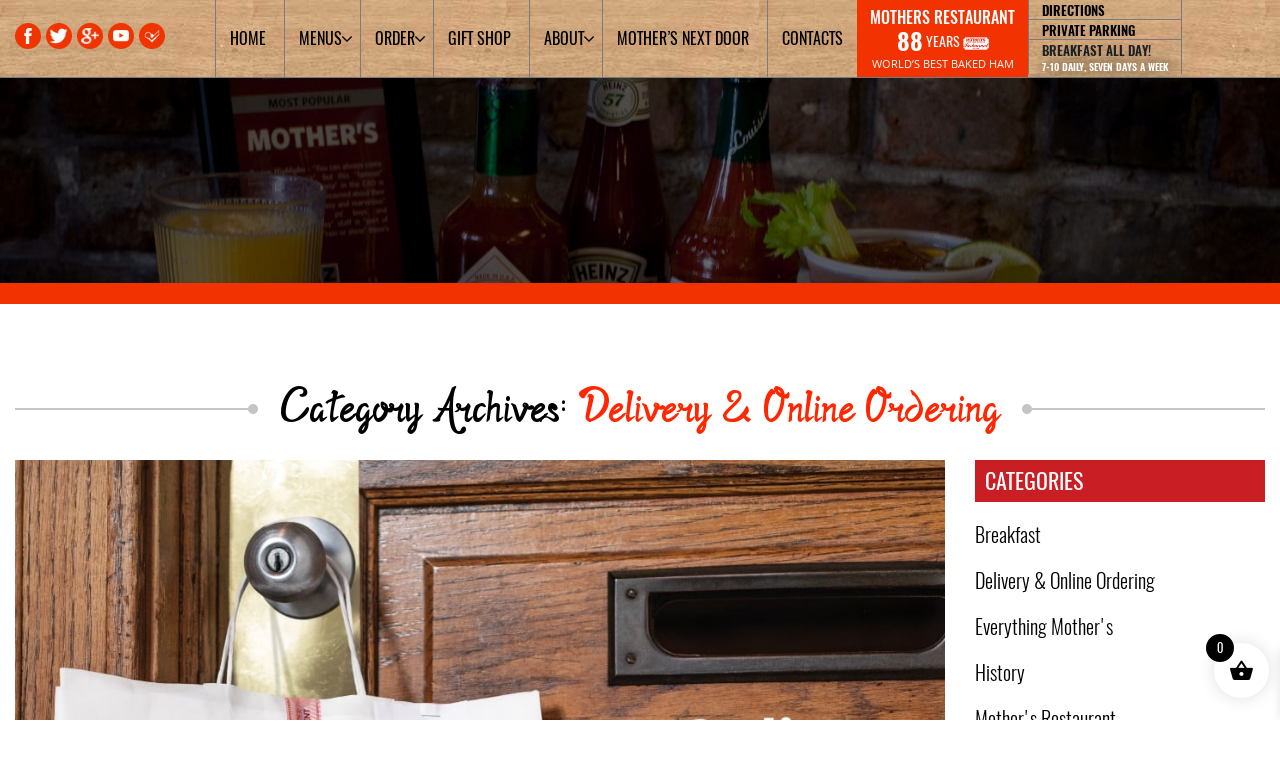

--- FILE ---
content_type: text/html; charset=UTF-8
request_url: https://mothersrestaurant.net/category/delivery-online-ordering/
body_size: 63529
content:
<!doctype html>
<html lang="en-US">
<head>
	<meta charset="UTF-8" />
	<meta name="viewport" content="width=device-width, initial-scale=1" />
	<meta name="keywords" content="best restaurant,crawfish etouffee,debris,debris sandwitch,ferdi,ferdi special,gumbo,jerry's jambalaya,mother's restaurant breakfast menu,mother's restaurant new orleans,mothers breakfast,mothers menu,mothers new orleans,mothers nola,mothers po boy,new orleans breakfast,new orleans food,new orleans restaurant,nola food,oyster poboy,oysters,poboy,ralph's special,seafood,seafood gumbo">
	<link rel="profile" href="https://gmpg.org/xfn/11" /> 
					<script>document.documentElement.className = document.documentElement.className + ' yes-js js_active js'</script>
			<title>Delivery &amp; Online Ordering  - Mothers Restaurant</title>
<meta name="robots" content="index, follow, max-snippet:-1, max-image-preview:large, max-video-preview:-1">
<link rel="canonical" href="https://mothersrestaurant.net/category/delivery-online-ordering/">
<meta property="og:url" content="https://mothersrestaurant.net/category/delivery-online-ordering/">
<meta property="og:site_name" content="Mothers Restaurant">
<meta property="og:locale" content="en_US">
<meta property="og:type" content="object">
<meta property="og:title" content="Delivery &amp; Online Ordering  - Mothers Restaurant">
<meta property="fb:pages" content="">
<meta property="fb:admins" content="">
<meta property="fb:app_id" content="">
<meta name="twitter:card" content="summary">
<meta name="twitter:site" content="">
<meta name="twitter:creator" content="">
<meta name="twitter:title" content="Delivery &amp; Online Ordering  - Mothers Restaurant">
<link rel="alternate" type="application/rss+xml" title="Mothers Restaurant &raquo; Feed" href="https://mothersrestaurant.net/feed/" />
<link rel="alternate" type="application/rss+xml" title="Mothers Restaurant &raquo; Comments Feed" href="https://mothersrestaurant.net/comments/feed/" />
<link rel="alternate" type="application/rss+xml" title="Mothers Restaurant &raquo; Delivery &amp; Online Ordering Category Feed" href="https://mothersrestaurant.net/category/delivery-online-ordering/feed/" />
<style id='wp-img-auto-sizes-contain-inline-css' type='text/css'>
img:is([sizes=auto i],[sizes^="auto," i]){contain-intrinsic-size:3000px 1500px}
/*# sourceURL=wp-img-auto-sizes-contain-inline-css */
</style>
<style id='wp-emoji-styles-inline-css' type='text/css'>

	img.wp-smiley, img.emoji {
		display: inline !important;
		border: none !important;
		box-shadow: none !important;
		height: 1em !important;
		width: 1em !important;
		margin: 0 0.07em !important;
		vertical-align: -0.1em !important;
		background: none !important;
		padding: 0 !important;
	}
/*# sourceURL=wp-emoji-styles-inline-css */
</style>
<link rel='stylesheet' id='wp-block-library-css' href='https://mothersrestaurant.net/wp-includes/css/dist/block-library/style.min.css' type='text/css' media='all' />
<link rel='stylesheet' id='wc-blocks-style-css' href='https://mothersrestaurant.net/wp-content/plugins/woocommerce/assets/client/blocks/wc-blocks.css' type='text/css' media='all' />
<style id='global-styles-inline-css' type='text/css'>
:root{--wp--preset--aspect-ratio--square: 1;--wp--preset--aspect-ratio--4-3: 4/3;--wp--preset--aspect-ratio--3-4: 3/4;--wp--preset--aspect-ratio--3-2: 3/2;--wp--preset--aspect-ratio--2-3: 2/3;--wp--preset--aspect-ratio--16-9: 16/9;--wp--preset--aspect-ratio--9-16: 9/16;--wp--preset--color--black: #000000;--wp--preset--color--cyan-bluish-gray: #abb8c3;--wp--preset--color--white: #FFF;--wp--preset--color--pale-pink: #f78da7;--wp--preset--color--vivid-red: #cf2e2e;--wp--preset--color--luminous-vivid-orange: #ff6900;--wp--preset--color--luminous-vivid-amber: #fcb900;--wp--preset--color--light-green-cyan: #7bdcb5;--wp--preset--color--vivid-green-cyan: #00d084;--wp--preset--color--pale-cyan-blue: #8ed1fc;--wp--preset--color--vivid-cyan-blue: #0693e3;--wp--preset--color--vivid-purple: #9b51e0;--wp--preset--color--primary: #0073a8;--wp--preset--color--secondary: #005075;--wp--preset--color--dark-gray: #111;--wp--preset--color--light-gray: #767676;--wp--preset--gradient--vivid-cyan-blue-to-vivid-purple: linear-gradient(135deg,rgb(6,147,227) 0%,rgb(155,81,224) 100%);--wp--preset--gradient--light-green-cyan-to-vivid-green-cyan: linear-gradient(135deg,rgb(122,220,180) 0%,rgb(0,208,130) 100%);--wp--preset--gradient--luminous-vivid-amber-to-luminous-vivid-orange: linear-gradient(135deg,rgb(252,185,0) 0%,rgb(255,105,0) 100%);--wp--preset--gradient--luminous-vivid-orange-to-vivid-red: linear-gradient(135deg,rgb(255,105,0) 0%,rgb(207,46,46) 100%);--wp--preset--gradient--very-light-gray-to-cyan-bluish-gray: linear-gradient(135deg,rgb(238,238,238) 0%,rgb(169,184,195) 100%);--wp--preset--gradient--cool-to-warm-spectrum: linear-gradient(135deg,rgb(74,234,220) 0%,rgb(151,120,209) 20%,rgb(207,42,186) 40%,rgb(238,44,130) 60%,rgb(251,105,98) 80%,rgb(254,248,76) 100%);--wp--preset--gradient--blush-light-purple: linear-gradient(135deg,rgb(255,206,236) 0%,rgb(152,150,240) 100%);--wp--preset--gradient--blush-bordeaux: linear-gradient(135deg,rgb(254,205,165) 0%,rgb(254,45,45) 50%,rgb(107,0,62) 100%);--wp--preset--gradient--luminous-dusk: linear-gradient(135deg,rgb(255,203,112) 0%,rgb(199,81,192) 50%,rgb(65,88,208) 100%);--wp--preset--gradient--pale-ocean: linear-gradient(135deg,rgb(255,245,203) 0%,rgb(182,227,212) 50%,rgb(51,167,181) 100%);--wp--preset--gradient--electric-grass: linear-gradient(135deg,rgb(202,248,128) 0%,rgb(113,206,126) 100%);--wp--preset--gradient--midnight: linear-gradient(135deg,rgb(2,3,129) 0%,rgb(40,116,252) 100%);--wp--preset--font-size--small: 19.5px;--wp--preset--font-size--medium: 20px;--wp--preset--font-size--large: 36.5px;--wp--preset--font-size--x-large: 42px;--wp--preset--font-size--normal: 22px;--wp--preset--font-size--huge: 49.5px;--wp--preset--spacing--20: 0.44rem;--wp--preset--spacing--30: 0.67rem;--wp--preset--spacing--40: 1rem;--wp--preset--spacing--50: 1.5rem;--wp--preset--spacing--60: 2.25rem;--wp--preset--spacing--70: 3.38rem;--wp--preset--spacing--80: 5.06rem;--wp--preset--shadow--natural: 6px 6px 9px rgba(0, 0, 0, 0.2);--wp--preset--shadow--deep: 12px 12px 50px rgba(0, 0, 0, 0.4);--wp--preset--shadow--sharp: 6px 6px 0px rgba(0, 0, 0, 0.2);--wp--preset--shadow--outlined: 6px 6px 0px -3px rgb(255, 255, 255), 6px 6px rgb(0, 0, 0);--wp--preset--shadow--crisp: 6px 6px 0px rgb(0, 0, 0);}:where(.is-layout-flex){gap: 0.5em;}:where(.is-layout-grid){gap: 0.5em;}body .is-layout-flex{display: flex;}.is-layout-flex{flex-wrap: wrap;align-items: center;}.is-layout-flex > :is(*, div){margin: 0;}body .is-layout-grid{display: grid;}.is-layout-grid > :is(*, div){margin: 0;}:where(.wp-block-columns.is-layout-flex){gap: 2em;}:where(.wp-block-columns.is-layout-grid){gap: 2em;}:where(.wp-block-post-template.is-layout-flex){gap: 1.25em;}:where(.wp-block-post-template.is-layout-grid){gap: 1.25em;}.has-black-color{color: var(--wp--preset--color--black) !important;}.has-cyan-bluish-gray-color{color: var(--wp--preset--color--cyan-bluish-gray) !important;}.has-white-color{color: var(--wp--preset--color--white) !important;}.has-pale-pink-color{color: var(--wp--preset--color--pale-pink) !important;}.has-vivid-red-color{color: var(--wp--preset--color--vivid-red) !important;}.has-luminous-vivid-orange-color{color: var(--wp--preset--color--luminous-vivid-orange) !important;}.has-luminous-vivid-amber-color{color: var(--wp--preset--color--luminous-vivid-amber) !important;}.has-light-green-cyan-color{color: var(--wp--preset--color--light-green-cyan) !important;}.has-vivid-green-cyan-color{color: var(--wp--preset--color--vivid-green-cyan) !important;}.has-pale-cyan-blue-color{color: var(--wp--preset--color--pale-cyan-blue) !important;}.has-vivid-cyan-blue-color{color: var(--wp--preset--color--vivid-cyan-blue) !important;}.has-vivid-purple-color{color: var(--wp--preset--color--vivid-purple) !important;}.has-black-background-color{background-color: var(--wp--preset--color--black) !important;}.has-cyan-bluish-gray-background-color{background-color: var(--wp--preset--color--cyan-bluish-gray) !important;}.has-white-background-color{background-color: var(--wp--preset--color--white) !important;}.has-pale-pink-background-color{background-color: var(--wp--preset--color--pale-pink) !important;}.has-vivid-red-background-color{background-color: var(--wp--preset--color--vivid-red) !important;}.has-luminous-vivid-orange-background-color{background-color: var(--wp--preset--color--luminous-vivid-orange) !important;}.has-luminous-vivid-amber-background-color{background-color: var(--wp--preset--color--luminous-vivid-amber) !important;}.has-light-green-cyan-background-color{background-color: var(--wp--preset--color--light-green-cyan) !important;}.has-vivid-green-cyan-background-color{background-color: var(--wp--preset--color--vivid-green-cyan) !important;}.has-pale-cyan-blue-background-color{background-color: var(--wp--preset--color--pale-cyan-blue) !important;}.has-vivid-cyan-blue-background-color{background-color: var(--wp--preset--color--vivid-cyan-blue) !important;}.has-vivid-purple-background-color{background-color: var(--wp--preset--color--vivid-purple) !important;}.has-black-border-color{border-color: var(--wp--preset--color--black) !important;}.has-cyan-bluish-gray-border-color{border-color: var(--wp--preset--color--cyan-bluish-gray) !important;}.has-white-border-color{border-color: var(--wp--preset--color--white) !important;}.has-pale-pink-border-color{border-color: var(--wp--preset--color--pale-pink) !important;}.has-vivid-red-border-color{border-color: var(--wp--preset--color--vivid-red) !important;}.has-luminous-vivid-orange-border-color{border-color: var(--wp--preset--color--luminous-vivid-orange) !important;}.has-luminous-vivid-amber-border-color{border-color: var(--wp--preset--color--luminous-vivid-amber) !important;}.has-light-green-cyan-border-color{border-color: var(--wp--preset--color--light-green-cyan) !important;}.has-vivid-green-cyan-border-color{border-color: var(--wp--preset--color--vivid-green-cyan) !important;}.has-pale-cyan-blue-border-color{border-color: var(--wp--preset--color--pale-cyan-blue) !important;}.has-vivid-cyan-blue-border-color{border-color: var(--wp--preset--color--vivid-cyan-blue) !important;}.has-vivid-purple-border-color{border-color: var(--wp--preset--color--vivid-purple) !important;}.has-vivid-cyan-blue-to-vivid-purple-gradient-background{background: var(--wp--preset--gradient--vivid-cyan-blue-to-vivid-purple) !important;}.has-light-green-cyan-to-vivid-green-cyan-gradient-background{background: var(--wp--preset--gradient--light-green-cyan-to-vivid-green-cyan) !important;}.has-luminous-vivid-amber-to-luminous-vivid-orange-gradient-background{background: var(--wp--preset--gradient--luminous-vivid-amber-to-luminous-vivid-orange) !important;}.has-luminous-vivid-orange-to-vivid-red-gradient-background{background: var(--wp--preset--gradient--luminous-vivid-orange-to-vivid-red) !important;}.has-very-light-gray-to-cyan-bluish-gray-gradient-background{background: var(--wp--preset--gradient--very-light-gray-to-cyan-bluish-gray) !important;}.has-cool-to-warm-spectrum-gradient-background{background: var(--wp--preset--gradient--cool-to-warm-spectrum) !important;}.has-blush-light-purple-gradient-background{background: var(--wp--preset--gradient--blush-light-purple) !important;}.has-blush-bordeaux-gradient-background{background: var(--wp--preset--gradient--blush-bordeaux) !important;}.has-luminous-dusk-gradient-background{background: var(--wp--preset--gradient--luminous-dusk) !important;}.has-pale-ocean-gradient-background{background: var(--wp--preset--gradient--pale-ocean) !important;}.has-electric-grass-gradient-background{background: var(--wp--preset--gradient--electric-grass) !important;}.has-midnight-gradient-background{background: var(--wp--preset--gradient--midnight) !important;}.has-small-font-size{font-size: var(--wp--preset--font-size--small) !important;}.has-medium-font-size{font-size: var(--wp--preset--font-size--medium) !important;}.has-large-font-size{font-size: var(--wp--preset--font-size--large) !important;}.has-x-large-font-size{font-size: var(--wp--preset--font-size--x-large) !important;}
/*# sourceURL=global-styles-inline-css */
</style>

<style id='classic-theme-styles-inline-css' type='text/css'>
/*! This file is auto-generated */
.wp-block-button__link{color:#fff;background-color:#32373c;border-radius:9999px;box-shadow:none;text-decoration:none;padding:calc(.667em + 2px) calc(1.333em + 2px);font-size:1.125em}.wp-block-file__button{background:#32373c;color:#fff;text-decoration:none}
/*# sourceURL=/wp-includes/css/classic-themes.min.css */
</style>
<link rel='stylesheet' id='woocommerce-layout-css' href='https://mothersrestaurant.net/wp-content/plugins/woocommerce/assets/css/woocommerce-layout.css' type='text/css' media='all' />
<link rel='stylesheet' id='woocommerce-smallscreen-css' href='https://mothersrestaurant.net/wp-content/plugins/woocommerce/assets/css/woocommerce-smallscreen.css' type='text/css' media='only screen and (max-width: 768px)' />
<link rel='stylesheet' id='woocommerce-general-css' href='https://mothersrestaurant.net/wp-content/plugins/woocommerce/assets/css/woocommerce.css' type='text/css' media='all' />
<style id='woocommerce-inline-inline-css' type='text/css'>
.woocommerce form .form-row .required { visibility: visible; }
/*# sourceURL=woocommerce-inline-inline-css */
</style>
<link rel='stylesheet' id='jquery-selectBox-css' href='https://mothersrestaurant.net/wp-content/plugins/yith-woocommerce-wishlist/assets/css/jquery.selectBox.css' type='text/css' media='all' />
<link rel='stylesheet' id='woocommerce_prettyPhoto_css-css' href='//mothersrestaurant.net/wp-content/plugins/woocommerce/assets/css/prettyPhoto.css' type='text/css' media='all' />
<link rel='stylesheet' id='yith-wcwl-main-css' href='https://mothersrestaurant.net/wp-content/plugins/yith-woocommerce-wishlist/assets/css/style.css' type='text/css' media='all' />
<style id='yith-wcwl-main-inline-css' type='text/css'>
 :root { --rounded-corners-radius: 16px; --add-to-cart-rounded-corners-radius: 16px; --feedback-duration: 3s } 
 :root { --rounded-corners-radius: 16px; --add-to-cart-rounded-corners-radius: 16px; --feedback-duration: 3s } 
/*# sourceURL=yith-wcwl-main-inline-css */
</style>
<link rel='stylesheet' id='xoo-wsc-fonts-css' href='https://mothersrestaurant.net/wp-content/plugins/side-cart-woocommerce/assets/css/xoo-wsc-fonts.css' type='text/css' media='all' />
<link rel='stylesheet' id='xoo-wsc-style-css' href='https://mothersrestaurant.net/wp-content/plugins/side-cart-woocommerce/assets/css/xoo-wsc-style.css' type='text/css' media='all' />
<style id='xoo-wsc-style-inline-css' type='text/css'>




.xoo-wsc-ft-buttons-cont a.xoo-wsc-ft-btn, .xoo-wsc-container .xoo-wsc-btn {
	background-color: #f23200;
	color: #ffffff;
	border: 2px solid #ffffff;
	padding: 10px 20px;
}

.xoo-wsc-ft-buttons-cont a.xoo-wsc-ft-btn:hover, .xoo-wsc-container .xoo-wsc-btn:hover {
	background-color: #ffffff;
	color: #000000;
	border: 2px solid #f23200;
}

 

.xoo-wsc-footer{
	background-color: #ffffff;
	color: #000000;
	padding: 10px 20px;
	box-shadow: 0 -1px 10px #0000001a;
}

.xoo-wsc-footer, .xoo-wsc-footer a, .xoo-wsc-footer .amount{
	font-size: 18px;
}

.xoo-wsc-btn .amount{
	color: #ffffff}

.xoo-wsc-btn:hover .amount{
	color: #000000;
}

.xoo-wsc-ft-buttons-cont{
	grid-template-columns: auto;
}

.xoo-wsc-basket{
	bottom: 12px;
	right: 1px;
	background-color: #ffffff;
	color: #000000;
	box-shadow: 0px 0px 15px 2px #0000001a;
	border-radius: 50%;
	display: flex;
	width: 55px;
	height: 55px;
}


.xoo-wsc-bki{
	font-size: 25px}

.xoo-wsc-items-count{
	top: -9px;
	left: -8px;
}

.xoo-wsc-items-count, .xoo-wsch-items-count{
	background-color: #000000;
	color: #ffffff;
}

.xoo-wsc-container, .xoo-wsc-slider{
	max-width: 365px;
	right: -365px;
	top: 0;bottom: 0;
	bottom: 0;
	font-family: }


.xoo-wsc-cart-active .xoo-wsc-container, .xoo-wsc-slider-active .xoo-wsc-slider{
	right: 0;
}


.xoo-wsc-cart-active .xoo-wsc-basket{
	right: 365px;
}

.xoo-wsc-slider{
	right: -365px;
}

span.xoo-wsch-close {
    font-size: 15px;
}

	.xoo-wsch-top{
		justify-content: center;
	}
	span.xoo-wsch-close {
	    right: 10px;
	}

.xoo-wsch-text{
	font-size: 18px;
}

.xoo-wsc-header{
	color: #000000;
	background-color: #ffffff;
	border-bottom: 2px solid #eee;
	padding: 15px 15px;
}


.xoo-wsc-body{
	background-color: #f8f9fa;
}

.xoo-wsc-products:not(.xoo-wsc-pattern-card), .xoo-wsc-products:not(.xoo-wsc-pattern-card) span.amount, .xoo-wsc-products:not(.xoo-wsc-pattern-card) a{
	font-size: 15px;
	color: #000000;
}

.xoo-wsc-products:not(.xoo-wsc-pattern-card) .xoo-wsc-product{
	padding: 10px 15px;
	margin: 10px 15px;
	border-radius: 5px;
	box-shadow: 0 2px 2px #00000005;
	background-color: #ffffff;
}

.xoo-wsc-sum-col{
	justify-content: center;
}


/** Shortcode **/
.xoo-wsc-sc-count{
	background-color: #000000;
	color: #ffffff;
}

.xoo-wsc-sc-bki{
	font-size: 28px;
	color: #000000;
}
.xoo-wsc-sc-cont{
	color: #000000;
}

.added_to_cart{
	display: none!important;
}

.xoo-wsc-product dl.variation {
	display: block;
}


.xoo-wsc-product-cont{
	padding: 10px 10px;
}

.xoo-wsc-products:not(.xoo-wsc-pattern-card) .xoo-wsc-img-col{
	width: 25%;
}

.xoo-wsc-pattern-card .xoo-wsc-img-col img{
	max-width: 100%;
	height: auto;
}

.xoo-wsc-products:not(.xoo-wsc-pattern-card) .xoo-wsc-sum-col{
	width: 75%;
}

.xoo-wsc-pattern-card .xoo-wsc-product-cont{
	width: 50% 
}

@media only screen and (max-width: 600px) {
	.xoo-wsc-pattern-card .xoo-wsc-product-cont  {
		width: 50%;
	}
}


.xoo-wsc-pattern-card .xoo-wsc-product{
	border: 0;
	box-shadow: 0px 10px 15px -12px #0000001a;
}


.xoo-wsc-sm-front{
	background-color: #eee;
}
.xoo-wsc-pattern-card, .xoo-wsc-sm-front{
	border-bottom-left-radius: 5px;
	border-bottom-right-radius: 5px;
}
.xoo-wsc-pattern-card, .xoo-wsc-img-col img, .xoo-wsc-img-col, .xoo-wsc-sm-back-cont{
	border-top-left-radius: 5px;
	border-top-right-radius: 5px;
}
.xoo-wsc-sm-back{
	background-color: #fff;
}
.xoo-wsc-pattern-card, .xoo-wsc-pattern-card a, .xoo-wsc-pattern-card .amount{
	font-size: 15px;
}

.xoo-wsc-sm-front, .xoo-wsc-sm-front a, .xoo-wsc-sm-front .amount{
	color: #000;
}

.xoo-wsc-sm-back, .xoo-wsc-sm-back a, .xoo-wsc-sm-back .amount{
	color: #000;
}


.magictime {
    animation-duration: 0.5s;
}



span.xoo-wsch-items-count{
	height: 20px;
	line-height: 20px;
	width: 20px;
}

span.xoo-wsch-icon{
	font-size: 30px
}

.xoo-wsc-smr-del{
	font-size: 15px
}
/*# sourceURL=xoo-wsc-style-inline-css */
</style>
<link rel='stylesheet' id='twentynineteen-style-css' href='https://mothersrestaurant.net/wp-content/themes/MothersRestaurant/style.css' type='text/css' media='all' />
<link rel='stylesheet' id='twentynineteen-print-style-css' href='https://mothersrestaurant.net/wp-content/themes/MothersRestaurant/print.css' type='text/css' media='print' />
<link rel='stylesheet' id='wpd-custom-css' href='https://mothersrestaurant.net/wp-content/themes/MothersRestaurant/css/custom.css' type='text/css' media='all' />
<link rel='stylesheet' id='wpd-menu-css' href='https://mothersrestaurant.net/wp-content/themes/MothersRestaurant/css/menu.css' type='text/css' media='all' />
<link rel='stylesheet' id='wpd-bootstrap-css' href='https://mothersrestaurant.net/wp-content/themes/MothersRestaurant/css/bootstrap.css' type='text/css' media='all' />
<link rel='stylesheet' id='wpd-responsive-css' href='https://mothersrestaurant.net/wp-content/themes/MothersRestaurant/css/responsive-media.css' type='text/css' media='all' />
<link rel='stylesheet' id='wpd-slickcss-css' href='https://mothersrestaurant.net/wp-content/themes/MothersRestaurant/css/slick.css' type='text/css' media='all' />
<link rel='stylesheet' id='wpd-licks-theme-css' href='https://mothersrestaurant.net/wp-content/themes/MothersRestaurant/css/slick-theme.css' type='text/css' media='all' />
<link rel='stylesheet' id='wpd-slick-lightbox-css' href='https://mothersrestaurant.net/wp-content/themes/MothersRestaurant/css/slick-lightbox.css' type='text/css' media='all' />
<link rel='stylesheet' id='wp-pagenavi-css' href='https://mothersrestaurant.net/wp-content/plugins/wp-pagenavi/pagenavi-css.css' type='text/css' media='all' />
<script type="text/javascript" src="https://mothersrestaurant.net/wp-includes/js/jquery/jquery.min.js" id="jquery-core-js"></script>
<script type="text/javascript" src="https://mothersrestaurant.net/wp-includes/js/jquery/jquery-migrate.min.js" id="jquery-migrate-js"></script>
<script type="text/javascript" src="https://mothersrestaurant.net/wp-content/plugins/woocommerce/assets/js/jquery-blockui/jquery.blockUI.min.js" id="wc-jquery-blockui-js" defer="defer" data-wp-strategy="defer"></script>
<script type="text/javascript" id="wc-add-to-cart-js-extra">
/* <![CDATA[ */
var wc_add_to_cart_params = {"ajax_url":"/wp-admin/admin-ajax.php","wc_ajax_url":"/?wc-ajax=%%endpoint%%","i18n_view_cart":"View cart","cart_url":"https://mothersrestaurant.net/cart/","is_cart":"","cart_redirect_after_add":"no"};
//# sourceURL=wc-add-to-cart-js-extra
/* ]]> */
</script>
<script type="text/javascript" src="https://mothersrestaurant.net/wp-content/plugins/woocommerce/assets/js/frontend/add-to-cart.min.js" id="wc-add-to-cart-js" defer="defer" data-wp-strategy="defer"></script>
<script type="text/javascript" src="https://mothersrestaurant.net/wp-content/plugins/woocommerce/assets/js/js-cookie/js.cookie.min.js" id="wc-js-cookie-js" defer="defer" data-wp-strategy="defer"></script>
<script type="text/javascript" id="woocommerce-js-extra">
/* <![CDATA[ */
var woocommerce_params = {"ajax_url":"/wp-admin/admin-ajax.php","wc_ajax_url":"/?wc-ajax=%%endpoint%%","i18n_password_show":"Show password","i18n_password_hide":"Hide password"};
//# sourceURL=woocommerce-js-extra
/* ]]> */
</script>
<script type="text/javascript" src="https://mothersrestaurant.net/wp-content/plugins/woocommerce/assets/js/frontend/woocommerce.min.js" id="woocommerce-js" defer="defer" data-wp-strategy="defer"></script>
<link rel="https://api.w.org/" href="https://mothersrestaurant.net/wp-json/" /><link rel="alternate" title="JSON" type="application/json" href="https://mothersrestaurant.net/wp-json/wp/v2/categories/39" /><link rel="EditURI" type="application/rsd+xml" title="RSD" href="https://mothersrestaurant.net/xmlrpc.php?rsd" />
<meta name="generator" content="WordPress 6.9" />
	<noscript><style>.woocommerce-product-gallery{ opacity: 1 !important; }</style></noscript>
	<style type="text/css">.recentcomments a{display:inline !important;padding:0 !important;margin:0 !important;}</style><link rel="icon" href="https://mothersrestaurant.net/wp-content/uploads/2022/09/favicon.png" sizes="32x32" />
<link rel="icon" href="https://mothersrestaurant.net/wp-content/uploads/2022/09/favicon.png" sizes="192x192" />
<link rel="apple-touch-icon" href="https://mothersrestaurant.net/wp-content/uploads/2022/09/favicon.png" />
<meta name="msapplication-TileImage" content="https://mothersrestaurant.net/wp-content/uploads/2022/09/favicon.png" />
		<style type="text/css" id="wp-custom-css">
			.nsg-button a {
    width: 90%;
    padding: 15px 10px;
    margin-top: 20px;
}
.nsg-button a { 
    width: 90%;
    padding: 15px 10px;
    margin-top: 20px;
    font-size: 24px;
    letter-spacing: 1px;
    font-weight: 600;
}
.nsg-button a { 
    width: 90%;
    padding: 15px 10px;
    margin-top: 20px;
    font-size: 24px;
    letter-spacing: 1px;
    font-weight: 600;
}
.nsg-button a:focus {
    color: #fff;
}
.woocommerce-page iframe {
  height: auto !important;
  border: none !important;
}
@media (max-width: 1380px){
.nsg-button a {
    width: 90%;
    padding: 14px 10px; 
    font-size: 22px; 
}
}
@media (max-width: 1199px){
.nsg-button a {
    width: 100%;
    padding: 10px 10px;
    font-size: 15px;
    letter-spacing: normal;
    margin-top: 12px;
}
}
		</style>
			<!-- Global site tag (gtag.js) - Google Analytics -->
<script async src="https://www.googletagmanager.com/gtag/js?id=UA-11653123-3"></script>
<script>
  window.dataLayer = window.dataLayer || [];
  function gtag(){dataLayer.push(arguments);}
  gtag('js', new Date());

  gtag('config', 'UA-11653123-3');
</script>
<!-- Google tag (gtag.js) -->
<script async src="https://www.googletagmanager.com/gtag/js?id=G-5WRLSMRT8D"></script>
<script>
  window.dataLayer = window.dataLayer || [];
  function gtag(){dataLayer.push(arguments);}
  gtag('js', new Date());

  gtag('config', 'G-5WRLSMRT8D');
</script>
	<!-- Facebook Pixel Code -->
<script>
!function(f,b,e,v,n,t,s)
{if(f.fbq)return;n=f.fbq=function(){n.callMethod?
n.callMethod.apply(n,arguments):n.queue.push(arguments)};
if(!f._fbq)f._fbq=n;n.push=n;n.loaded=!0;n.version='2.0';
n.queue=[];t=b.createElement(e);t.async=!0;
t.src=v;s=b.getElementsByTagName(e)[0];
s.parentNode.insertBefore(t,s)}(window,document,'script',
'https://connect.facebook.net/en_US/fbevents.js');

 fbq('init', '2620085158249630'); 
fbq('track', 'PageView');
</script>
<noscript>
 <img height="1" width="1" 
src="https://www.facebook.com/tr?id=2620085158249630&ev=PageView
&noscript=1"/>
</noscript>
<!-- End Facebook Pixel Code -->
<!-- Facebook Pixel Code --><script>!function(f,b,e,v,n,t,s){if(f.fbq)return;n=f.fbq=function(){n.callMethod?n.callMethod.apply(n,arguments):n.queue.push(arguments)};if(!f._fbq)f._fbq=n;n.push=n;n.loaded=!0;n.version='2.0';n.queue=[];t=b.createElement(e);t.async=!0;t.src=v;s=b.getElementsByTagName(e)[0];s.parentNode.insertBefore(t,s)}(window, document,'script','https://connect.facebook.net/en_US/fbevents.js');fbq('init', '1774517649433672');fbq('track', 'PageView');</script><noscript><img height="1" width="1" style="display:none"src="https://www.facebook.com/tr?id=1774517649433672&ev=PageView&noscript=1"/></noscript><!-- End Facebook Pixel Code -->
</head>

<body class="archive category category-delivery-online-ordering category-39 wp-embed-responsive wp-theme-MothersRestaurant theme-MothersRestaurant woocommerce-no-js hfeed image-filters-enabled">

<header>
		<div class="header-section" id="myHeader">
			<div class="container-fluid">
				<div class="row">
					<div class="col-sm-12">
							<div class="social-header">
								<ul>
								<li><a href="https://www.facebook.com/mothersrestaurant" rel="httpswwwfacebookcommothersrestaurant" target="_blank"><img width="12" height="24" src="https://mothersrestaurant.net/wp-content/uploads/2019/05/facebook-icon.png" class="image wp-image-24  attachment-full size-full" alt="facebook icon" style="max-width: 100%; height: auto;" decoding="async" sizes="(max-width: 34.9rem) calc(100vw - 2rem), (max-width: 53rem) calc(8 * (100vw / 12)), (min-width: 53rem) calc(6 * (100vw / 12)), 100vw" /></a></li><li><a href="https://twitter.com/mothersnola" rel="httpstwittercomMothersNOLA" target="_blank"><img width="22" height="20" src="https://mothersrestaurant.net/wp-content/uploads/2019/05/twtter-icon.png" class="image wp-image-25  attachment-full size-full" alt="twitter-icon" style="max-width: 100%; height: auto;" decoding="async" sizes="(max-width: 34.9rem) calc(100vw - 2rem), (max-width: 53rem) calc(8 * (100vw / 12)), (min-width: 53rem) calc(6 * (100vw / 12)), 100vw" /></a></li><li><a href="https://g.page/mothersrestaurant?share" rel="httpsplusgooglecomdiscover" target="_blank"><img width="23" height="21" src="https://mothersrestaurant.net/wp-content/uploads/2019/05/google-plus-icon-1.png" class="image wp-image-442  attachment-full size-full" alt="google-plus-icon" style="max-width: 100%; height: auto;" decoding="async" sizes="(max-width: 34.9rem) calc(100vw - 2rem), (max-width: 53rem) calc(8 * (100vw / 12)), (min-width: 53rem) calc(6 * (100vw / 12)), 100vw" /></a></li><li><a href="https://www.youtube.com/user/mothersrestaurant" rel="httpswwwyoutubecomusermothersrestaurant" target="_blank"><img width="24" height="24" src="https://mothersrestaurant.net/wp-content/uploads/2019/05/youtube.png" class="image wp-image-573  attachment-full size-full" alt="youtube icon play button" style="max-width: 100%; height: auto;" decoding="async" sizes="(max-width: 34.9rem) calc(100vw - 2rem), (max-width: 53rem) calc(8 * (100vw / 12)), (min-width: 53rem) calc(6 * (100vw / 12)), 100vw" /></a></li><li><a href="https://foursquare.com/mothersnola" rel="httpsfoursquarecommothersnola" target="_blank"><img width="22" height="22" src="https://mothersrestaurant.net/wp-content/uploads/2019/05/foursquare.png" class="image wp-image-569  attachment-full size-full" alt="foursquare icon" style="max-width: 100%; height: auto;" decoding="async" sizes="(max-width: 34.9rem) calc(100vw - 2rem), (max-width: 53rem) calc(8 * (100vw / 12)), (min-width: 53rem) calc(6 * (100vw / 12)), 100vw" /></a></li>								</ul>
							</div>
							<div class="logo inner-logo">
															</div>
							<div class="header-right-col">
								 <div class="mobile-menu-button" style="display:none;">
								 	 <a href="https://mothersrestaurant.net/wp-content/uploads/2025/10/Mothers_Menu-_2025_B.pdf" target="_blank">Menu</a>
								 </div>
							<div class="menu-bar">
								<div class="navbar-header">
									<button type="button" class="navbar-toggle collapsed" data-toggle="collapse" data-target="#myNavbar" aria-label="Navbar">
									<span class="icon-bar"></span>
									<span class="icon-bar"></span>
									<span class="icon-bar"></span>
								</button>
								</div>
								<div class="collapse navbar-collapse iphonNav nav-top navigation clearfix" id="myNavbar">
									<div class="menu-top-menu-container"><ul id="menu-top-menu" class="menu"><li id="menu-item-1052" class="menu-item menu-item-type-custom menu-item-object-custom menu-item-home menu-item-1052"><a href="https://mothersrestaurant.net">Home</a></li>
<li id="menu-item-31" class="menu-item menu-item-type-post_type menu-item-object-page menu-item-has-children menu-item-31"><a href="https://mothersrestaurant.net/menus/" aria-haspopup="true" aria-expanded="false">Menus</a>
<ul class="sub-menu">
	<li id="menu-item-240045" class="menu-item menu-item-type-custom menu-item-object-custom menu-item-240045"><a href="https://mothersrestaurant.net/wp-content/uploads/2025/10/Mothers_Holiday_Catering_Menu_2025.pdf">Holiday Menu</a></li>
	<li id="menu-item-87095" class="menu-item menu-item-type-custom menu-item-object-custom menu-item-87095"><a href="https://mothersrestaurant.net/wp-content/uploads/2025/10/Mothers_Menu-_2025_B.pdf">Mother&#8217;s Menu</a></li>
	<li id="menu-item-624" class="menu-item menu-item-type-custom menu-item-object-custom menu-item-624"><a target="_blank" href="https://mothersrestaurant.net/wp-content/uploads/2019/05/Mothers-Restaurant-gluten-free-vegetarian-vers8.pdf">Gluten Free &#038; Vegetarian Menu</a></li>
	<li id="menu-item-372" class="menu-item menu-item-type-post_type menu-item-object-page menu-item-372"><a href="https://mothersrestaurant.net/mothers-next-door-party-menu/">Mother’s Next Door  Party Menu</a></li>
</ul>
</li>
<li id="menu-item-87101" class="menu-item menu-item-type-custom menu-item-object-custom menu-item-has-children menu-item-87101"><a href="#" aria-haspopup="true" aria-expanded="false">Order</a>
<ul class="sub-menu">
	<li id="menu-item-239541" class="menu-item menu-item-type-custom menu-item-object-custom menu-item-239541"><a href="https://www.order.store/store/mothers-restaurant-new-orleans/ozO8dnt8WQa1liM3MD_yGw">Online Ordering via Uber Eats</a></li>
	<li id="menu-item-225038" class="menu-item menu-item-type-custom menu-item-object-custom menu-item-225038"><a href="https://www.goldbelly.com/mothers-restaurant/?utm_source=partner&#038;amp%3Butm_medium=website&#038;amp%3Butm_term=2124">Ship Nationwide with Goldbelly®</a></li>
</ul>
</li>
<li id="menu-item-33" class="menu-item menu-item-type-post_type menu-item-object-page menu-item-33"><a href="https://mothersrestaurant.net/gift-shop/">Gift Shop</a></li>
<li id="menu-item-1012" class="menu-item menu-item-type-custom menu-item-object-custom menu-item-has-children menu-item-1012"><a href="#" aria-haspopup="true" aria-expanded="false">About</a>
<ul class="sub-menu">
	<li id="menu-item-32" class="menu-item menu-item-type-post_type menu-item-object-page menu-item-32"><a href="https://mothersrestaurant.net/history/">History</a></li>
	<li id="menu-item-1014" class="menu-item menu-item-type-custom menu-item-object-custom menu-item-1014"><a href="https://mothersrestaurant.net/jambalaya/">Dictionary &#038; Recipes</a></li>
	<li id="menu-item-1011" class="menu-item menu-item-type-post_type menu-item-object-page current_page_parent menu-item-1011"><a href="https://mothersrestaurant.net/blog/">Blog</a></li>
</ul>
</li>
<li id="menu-item-34" class="menu-item menu-item-type-post_type menu-item-object-page menu-item-34"><a href="https://mothersrestaurant.net/mothers-next-door/">Mother’s Next Door</a></li>
<li id="menu-item-30" class="menu-item menu-item-type-post_type menu-item-object-page menu-item-30"><a href="https://mothersrestaurant.net/contact-us/">Contacts</a></li>
</ul></div>									<div class="mobile-open-row">
											<div class="menu-locate">
												<ul>
													<div class="menu-top-second-menu-container"><ul id="menu-top-second-menu" class="menu"><li id="menu-item-377" class="menu-item menu-item-type-custom menu-item-object-custom menu-item-377"><a target="_blank" href="https://www.google.com/maps/place/Mother&#039;s+Restaurant/@29.949065,-90.0670881,15z/data=!4m5!3m4!1s0x0:0x1fa42be757413a44!8m2!3d29.949065!4d-90.0670881?sa=X&#038;ved=2ahUKEwiqz_jrxbLiAhXvJDQIHZZiBwoQ_BIwEHoECA8QCA&#038;shorturl=1">Directions</a></li>
<li id="menu-item-42" class="menu-item menu-item-type-post_type menu-item-object-page menu-item-42"><a href="https://mothersrestaurant.net/private-parking/">Private Parking</a></li>
<li id="menu-item-378" class="menu-item menu-item-type-custom menu-item-object-custom menu-item-378"><a>Breakfast all day! <small>7-10 daily, seven days a week</small></a></li>
</ul></div>												</ul>
											</div>
											<div class="row-left-mt">
												<span class="mother-test">Mothers Restaurant</span>
												<span class="year-rowspan"> <small>81</small> Years <img src="https://mothersrestaurant.net/wp-content/themes/MothersRestaurant/images/iconhead.png?ver=1.1" alt="Image"> </span>
												<p>World’s Best Baked Ham</p>
											</div>
									</div>
								</div>
							</div>
							<div class="motherrestaurant-row">
																<div class="row-left-mt">
									
<span class="mother-test">Mothers Restaurant</span><span class="year-rowspan"> <small>88</small> Years <img  title="Restanrant Dis Image" src="https://mothersrestaurant.net/wp-content/themes/MothersRestaurant/images/iconhead.png?ver=1.1" alt="Restanrant Dis Image"> </span>  <p>World’s Best Baked Ham</p>
								</div>
																								<div class="locate-rigt-col">
									<ul>
									<div class="menu-top-second-menu-container"><ul id="menu-top-second-menu-1" class="menu"><li class="menu-item menu-item-type-custom menu-item-object-custom menu-item-377"><a target="_blank" href="https://www.google.com/maps/place/Mother&#039;s+Restaurant/@29.949065,-90.0670881,15z/data=!4m5!3m4!1s0x0:0x1fa42be757413a44!8m2!3d29.949065!4d-90.0670881?sa=X&#038;ved=2ahUKEwiqz_jrxbLiAhXvJDQIHZZiBwoQ_BIwEHoECA8QCA&#038;shorturl=1">Directions</a></li>
<li class="menu-item menu-item-type-post_type menu-item-object-page menu-item-42"><a href="https://mothersrestaurant.net/private-parking/">Private Parking</a></li>
<li class="menu-item menu-item-type-custom menu-item-object-custom menu-item-378"><a>Breakfast all day! <small>7-10 daily, seven days a week</small></a></li>
</ul></div>									</ul>
								</div>
															</div>
						</div>
					</div>
				</div>
			</div>
		</div>
</header>

<div class="hero-slider">
	<div class="inner-slider">
		 
				<img src="https://mothersrestaurant.net/wp-content/themes/MothersRestaurant/images/inner-banner.jpg" alt="sauces at Mother's Restaurant">
			</div>
</div>
<section class="breadchamp-section">
	<div class="container">
		 <div class="row">
		 	 <div class="col-sm-12">
				 <ul class="breadcrumb-div">
						<li>
													</li>
					</ul>
		 	 </div>
		 </div>
	</div>
</section><section class="blog-page-section">
   <div class="container">
	<div class="row">
			<div class="col-sm-12">
				<div class="doorstext-top">
					<div class="gift-shop-heading">
					<h2>Category Archives: <span class="page-description">Delivery &amp; Online Ordering</span></h2>
						</div>
					 
				</div>
			</div>
		</div>
		<div class="row">
			<div class="col-sm-9">
				<div class="blog-content-left">

				
			
							

			 
<div class="blog-tab-one">
		<div class="blogImg">
	<figure>
	   <a href="https://mothersrestaurant.net/mothers-is-pleased-to-announce-its-new-partnership-with-grubhub/"><img src="https://mothersrestaurant.net/wp-content/uploads/2023/10/GrubHub-order-food-online-Mothers-Restaurant-best-baked-ham-best-breakfast-in-New-Orleans.jpg" alt='Mother's is pleased to announce its new partnership with @Grubhub for online ordering [takeout (pickup in the restaurant) and local delivery]. Our full menu is available and customizable, and non-alcoholic beverages are now offered for delivery. #grubhub #mothersrestaurant' /></a>
	   
	</figure>
	</div>
		<div class="abb-calc-col">
		 <ul>
		   <li> <a href="https://mothersrestaurant.net/author/mothersrestaurant/" > <img src="https://mothersrestaurant.net/wp-content/themes/MothersRestaurant/images/user-icon.png" alt="user icon"> MothersRestaurant </a> </li>
		   <li> <a href="https://mothersrestaurant.net/2023/10/"> <img src="https://mothersrestaurant.net/wp-content/themes/MothersRestaurant/images/clander-img.png" alt="clander img"> Oct 23, 2023 </a> </li>
		 </ul>
	   </div>
	
	<div class="post-content-rt">
	  <h2> <a href="https://mothersrestaurant.net/mothers-is-pleased-to-announce-its-new-partnership-with-grubhub/">Mother&#8217;s is pleased to announce its new partnership with @Grubhub</a> </h2>
	  <p>Mother&#8217;s is pleased to announce its new partnership with @Grubhub for online ordering [takeout (pickup in the restaurant) and local delivery]. Our full menu is available and customizable, and non-alcoholic beverages are now offered for delivery. #grubhub #mothersrestaurant</p>
	  <a href="https://mothersrestaurant.net/mothers-is-pleased-to-announce-its-new-partnership-with-grubhub/" class="button">Read More</a>
	</div>
</div>
            
<div class="blog-tab-one">
		<div class="blogImg">
	<figure>
	   <a href="https://mothersrestaurant.net/now-shipping-nationwide-with-goldbelly/"><img src="https://mothersrestaurant.net/wp-content/uploads/2021/12/Shipping-nationwide-with-gold-belly-national-delivery.jpg" alt='Ship Nationwide Now with Goldbelly®' /></a>
	   
	</figure>
	</div>
		<div class="abb-calc-col">
		 <ul>
		   <li> <a href="https://mothersrestaurant.net/author/mothersrestaurant/" > <img src="https://mothersrestaurant.net/wp-content/themes/MothersRestaurant/images/user-icon.png" alt="user icon"> MothersRestaurant </a> </li>
		   <li> <a href="https://mothersrestaurant.net/2021/12/"> <img src="https://mothersrestaurant.net/wp-content/themes/MothersRestaurant/images/clander-img.png" alt="clander img"> Dec 1, 2021 </a> </li>
		 </ul>
	   </div>
	
	<div class="post-content-rt">
	  <h2> <a href="https://mothersrestaurant.net/now-shipping-nationwide-with-goldbelly/">NOW Shipping Nationwide with Goldbelly®</a> </h2>
	  <p>We are super excited to announce we are now shipping nationwide with Goldbelly®. $20 off a first time order (new @goldbelly customers). NATIONWIDE SHIPPING bit.ly/mthrgbly HOLIDAY MENU (local) bit.ly/holidaycater DINE IN 7AM-9PM (Fr/Sa 10PM) TO GO mothersrestaurant.net dliverynola.com +</p>
	  <a href="https://mothersrestaurant.net/now-shipping-nationwide-with-goldbelly/" class="button">Read More</a>
	</div>
</div>
            
<div class="blog-tab-one">
		<div class="blogImg">
	<figure>
	   <a href="https://mothersrestaurant.net/introducing-area-delivery-by-dlivery-nola/"><img src="https://mothersrestaurant.net/wp-content/uploads/2020/03/Delivery-dLivery-NOLA-March-2020.jpeg" alt='' /></a>
	   
	</figure>
	</div>
		<div class="abb-calc-col">
		 <ul>
		   <li> <a href="https://mothersrestaurant.net/author/mothersrestaurant/" > <img src="https://mothersrestaurant.net/wp-content/themes/MothersRestaurant/images/user-icon.png" alt="user icon"> MothersRestaurant </a> </li>
		   <li> <a href="https://mothersrestaurant.net/2020/03/"> <img src="https://mothersrestaurant.net/wp-content/themes/MothersRestaurant/images/clander-img.png" alt="clander img"> Mar 28, 2020 </a> </li>
		 </ul>
	   </div>
	
	<div class="post-content-rt">
	  <h2> <a href="https://mothersrestaurant.net/introducing-area-delivery-by-dlivery-nola/">Introducing area delivery by d&#8217;Livery NOLA</a> </h2>
	  <p>Introducing area delivery by d&#8217;Livery NOLA from 8AM &#8211; 8PM (place by 7:30 p.m.). Order at https://www.dliverynola.com/ or download their app. Ordering via our website coming very soon. | Phone orders for takeout: (504) 523-9656 Menu: www.mothersrestaurant.net Debit/credit. #nolaopen</p>
	  <a href="https://mothersrestaurant.net/introducing-area-delivery-by-dlivery-nola/" class="button">Read More</a>
	</div>
</div>
           		</div>
			</div>
        <div class="col-sm-3">
			<div class="slide-bar-right">
				<!--<div class="search-blog">
					<div class="search-container">
						<form role="search" method="get" class="search-form" action="">	
						<input type="search" id="" class="search-field search-input-filed" placeholder="Search..." value="" name="s" />
						<button type="submit" class="search-submit blog-search-button"></button>
					</form>
					</div>					
				</div>-->				
				<div class="services-menu">
					<h3>Categories</h3>
			<ul>
					<li class="cat-item cat-item-49"><a href="https://mothersrestaurant.net/category/breakfast/">Breakfast</a>
</li>
	<li class="cat-item cat-item-39 current-cat"><a aria-current="page" href="https://mothersrestaurant.net/category/delivery-online-ordering/">Delivery &amp; Online Ordering</a>
</li>
	<li class="cat-item cat-item-1"><a href="https://mothersrestaurant.net/category/uncategorized/">Everything Mother&#039;s</a>
</li>
	<li class="cat-item cat-item-40"><a href="https://mothersrestaurant.net/category/history/">History</a>
</li>
	<li class="cat-item cat-item-38"><a href="https://mothersrestaurant.net/category/mothers-restaurant/">Mother&#039;s Restaurant</a>
</li>
			</ul>

							</div>					
				<div class="services-menu">
					<h3>Archives</h3>
			<ul>
					<li><a href='https://mothersrestaurant.net/2023/10/'>October 2023</a></li>
	<li><a href='https://mothersrestaurant.net/2021/12/'>December 2021</a></li>
	<li><a href='https://mothersrestaurant.net/2021/10/'>October 2021</a></li>
	<li><a href='https://mothersrestaurant.net/2021/03/'>March 2021</a></li>
	<li><a href='https://mothersrestaurant.net/2020/05/'>May 2020</a></li>
	<li><a href='https://mothersrestaurant.net/2020/03/'>March 2020</a></li>
			</ul>

							</div>
								<h3 class="tips-heading-css">Latest Post</h3>
				<div class="latest-post-list">
										<div class="recent-blog clearfix">
												<div class="recents-img">
							<a href="https://mothersrestaurant.net/mothers-is-pleased-to-announce-its-new-partnership-with-grubhub/"><img width="71" height="71" src="https://mothersrestaurant.net/wp-content/uploads/2023/10/GrubHub-order-food-online-Mothers-Restaurant-best-baked-ham-best-breakfast-in-New-Orleans-150x150.jpg" class="attachment-88x71 size-88x71 wp-post-image" alt="Mother&#039;s is pleased to announce its new partnership with @Grubhub for online ordering [takeout (pickup in the restaurant) and local delivery]. Our full menu is available and customizable, and non-alcoholic beverages are now offered for delivery. #grubhub #mothersrestaurant" decoding="async" loading="lazy" srcset="https://mothersrestaurant.net/wp-content/uploads/2023/10/GrubHub-order-food-online-Mothers-Restaurant-best-baked-ham-best-breakfast-in-New-Orleans-150x150.jpg 150w, https://mothersrestaurant.net/wp-content/uploads/2023/10/GrubHub-order-food-online-Mothers-Restaurant-best-baked-ham-best-breakfast-in-New-Orleans-300x300.jpg 300w, https://mothersrestaurant.net/wp-content/uploads/2023/10/GrubHub-order-food-online-Mothers-Restaurant-best-baked-ham-best-breakfast-in-New-Orleans-100x100.jpg 100w, https://mothersrestaurant.net/wp-content/uploads/2023/10/GrubHub-order-food-online-Mothers-Restaurant-best-baked-ham-best-breakfast-in-New-Orleans-600x600.jpg 600w, https://mothersrestaurant.net/wp-content/uploads/2023/10/GrubHub-order-food-online-Mothers-Restaurant-best-baked-ham-best-breakfast-in-New-Orleans-1024x1024.jpg 1024w, https://mothersrestaurant.net/wp-content/uploads/2023/10/GrubHub-order-food-online-Mothers-Restaurant-best-baked-ham-best-breakfast-in-New-Orleans-768x768.jpg 768w, https://mothersrestaurant.net/wp-content/uploads/2023/10/GrubHub-order-food-online-Mothers-Restaurant-best-baked-ham-best-breakfast-in-New-Orleans-60x60.jpg 60w, https://mothersrestaurant.net/wp-content/uploads/2023/10/GrubHub-order-food-online-Mothers-Restaurant-best-baked-ham-best-breakfast-in-New-Orleans-90x90.jpg 90w, https://mothersrestaurant.net/wp-content/uploads/2023/10/GrubHub-order-food-online-Mothers-Restaurant-best-baked-ham-best-breakfast-in-New-Orleans.jpg 1080w" sizes="(max-width: 34.9rem) calc(100vw - 2rem), (max-width: 53rem) calc(8 * (100vw / 12)), (min-width: 53rem) calc(6 * (100vw / 12)), 100vw" /></a>
						</div>
												<div class="recents-text">
							<p>Mother's is pleased to announce its new...</p>
							<span><a href="https://mothersrestaurant.net/2023/10/">Oct 23, 2023</a></span>
						</div>
					</div>
										<div class="recent-blog clearfix">
												<div class="recents-img">
							<a href="https://mothersrestaurant.net/now-shipping-nationwide-with-goldbelly/"><img width="71" height="71" src="https://mothersrestaurant.net/wp-content/uploads/2021/12/Shipping-nationwide-with-gold-belly-national-delivery-150x150.jpg" class="attachment-88x71 size-88x71 wp-post-image" alt="Ship Nationwide Now with Goldbelly®" decoding="async" loading="lazy" srcset="https://mothersrestaurant.net/wp-content/uploads/2021/12/Shipping-nationwide-with-gold-belly-national-delivery-150x150.jpg 150w, https://mothersrestaurant.net/wp-content/uploads/2021/12/Shipping-nationwide-with-gold-belly-national-delivery-300x300.jpg 300w, https://mothersrestaurant.net/wp-content/uploads/2021/12/Shipping-nationwide-with-gold-belly-national-delivery-100x100.jpg 100w, https://mothersrestaurant.net/wp-content/uploads/2021/12/Shipping-nationwide-with-gold-belly-national-delivery-600x600.jpg 600w, https://mothersrestaurant.net/wp-content/uploads/2021/12/Shipping-nationwide-with-gold-belly-national-delivery-768x768.jpg 768w, https://mothersrestaurant.net/wp-content/uploads/2021/12/Shipping-nationwide-with-gold-belly-national-delivery.jpg 1000w" sizes="(max-width: 34.9rem) calc(100vw - 2rem), (max-width: 53rem) calc(8 * (100vw / 12)), (min-width: 53rem) calc(6 * (100vw / 12)), 100vw" /></a>
						</div>
												<div class="recents-text">
							<p>We are super excited to announce we...</p>
							<span><a href="https://mothersrestaurant.net/2021/12/">Dec 1, 2021</a></span>
						</div>
					</div>
										<div class="recent-blog clearfix">
												<div class="recents-img">
							<a href="https://mothersrestaurant.net/225026-2/"><img width="71" height="71" src="https://mothersrestaurant.net/wp-content/uploads/2021/10/Neew-Orleans-best-breaksfast-server-all-day-150x150.jpg" class="attachment-88x71 size-88x71 wp-post-image" alt="NOLA’S Best Breakfast Restaurants Serving All Day" decoding="async" loading="lazy" srcset="https://mothersrestaurant.net/wp-content/uploads/2021/10/Neew-Orleans-best-breaksfast-server-all-day-150x150.jpg 150w, https://mothersrestaurant.net/wp-content/uploads/2021/10/Neew-Orleans-best-breaksfast-server-all-day-300x300.jpg 300w, https://mothersrestaurant.net/wp-content/uploads/2021/10/Neew-Orleans-best-breaksfast-server-all-day-100x100.jpg 100w" sizes="(max-width: 34.9rem) calc(100vw - 2rem), (max-width: 53rem) calc(8 * (100vw / 12)), (min-width: 53rem) calc(6 * (100vw / 12)), 100vw" /></a>
						</div>
												<div class="recents-text">
							<p>One of NOLA’S Best Breakfast Restaurants! Signature...</p>
							<span><a href="https://mothersrestaurant.net/2021/10/">Oct 14, 2021</a></span>
						</div>
					</div>
									</div>
								
			</div>
				</div>
      </div>
   </div>
</section>


<footer>
	<div class="main-footer">
		<div class="container">
			<div class="row">
				<div class="col-sm-10 offset-1">
					<div class="footer-item">
						<div class="footer-logo"><a href="https://mothersrestaurant.net/"><img width="238" height="118" src="https://mothersrestaurant.net/wp-content/uploads/2020/06/footer-logo_2bccf44c68446f6760163fc24604e09f.png" class="image wp-image-1101  attachment-full size-full" alt="Mother&#039;s Restaurant footer logo" style="max-width: 100%; height: auto;" decoding="async" loading="lazy" sizes="(max-width: 34.9rem) calc(100vw - 2rem), (max-width: 53rem) calc(8 * (100vw / 12)), (min-width: 53rem) calc(6 * (100vw / 12)), 100vw" /></a></div>
									<div class="textwidget"><p>During and after World War II, Mother’s became a local hang-out for “the few and the proud” – the U.S. Marine Corps. The Marine spirit was in the family – five of the seven Landry children (five sons and two daughters) joined the Marine Corps.</p>
</div>
								<span>Tel: <a href="tel:(504)-523-9656">(504) 523-9656</a></span>
						<ul class="footer-menu">
							<div class="menu-footer-menu-container"><ul id="menu-footer-menu" class="menu"><li id="menu-item-201" class="menu-item menu-item-type-post_type menu-item-object-page menu-item-home menu-item-201"><a href="https://mothersrestaurant.net/">Home</a></li>
<li id="menu-item-205" class="menu-item menu-item-type-post_type menu-item-object-page menu-item-205"><a href="https://mothersrestaurant.net/menus/">Menus</a></li>
<li id="menu-item-225062" class="menu-item menu-item-type-custom menu-item-object-custom menu-item-225062"><a href="https://www.goldbelly.com/mothers-restaurant?fbclid=IwAR2OsCeMUrsoEeZPLL616z1jOnhVaMMoFQam3TJxPi-sB91C9Uo3V_bp99Y">Nationwide Shipping</a></li>
<li id="menu-item-203" class="menu-item menu-item-type-post_type menu-item-object-page menu-item-203"><a href="https://mothersrestaurant.net/gift-shop/">Gift Shop</a></li>
<li id="menu-item-204" class="menu-item menu-item-type-post_type menu-item-object-page menu-item-204"><a href="https://mothersrestaurant.net/history/">History</a></li>
<li id="menu-item-206" class="menu-item menu-item-type-post_type menu-item-object-page menu-item-206"><a href="https://mothersrestaurant.net/contact-us/">Contact Us</a></li>
</ul></div>						</ul>
						<div class="copyright"><div class="textwidget custom-html-widget">All Rights Reserved | Mother's Restaurant | Website Design: <a href="https://www.dp1design.com/" target="_blank" rel="noopener noreferrer">DP1 DESIGN</a></div> </div>
					</div>

				</div>
			</div>
		</div>
	</div>
</footer>
<div id="back-top-wrapper" class="visible-desktop">
  <p id="back-top" style="display: none;">
	<a href="javascript:;" class=""> <img src="https://mothersrestaurant.net/wp-content/themes/MothersRestaurant/images/top-arrow.png" alt="red arrow pointing to top"></a>
  </p>
</div>

 		
<script>
var specialKeys = new Array();
specialKeys.push(8, 9); //Backspace
jQuery(function() {
jQuery(".req_num").bind("keypress", function(e) {
var keyCode = e.which ? e.which : e.keyCode
var ret = ((keyCode >= 48 && keyCode <= 57) || specialKeys.indexOf(keyCode) != -1);
jQuery(".error").css("display", ret ? "none" : "inline");
return ret;
});
jQuery(".req_num").bind("paste", function(e) {
return false;
});
jQuery(".req_num").bind("drop", function(e) {
return false;
});

jQuery(".req_char2").bind("keypress", function(e) {
var keyCode = e.which ? e.which : e.keyCode
// Checking value weather the key between the 0-9 or not! If not we are restricting 
var result = ((keyCode >= 65 && keyCode <= 90) ||
(keyCode >= 97 && keyCode <= 122) || specialKeys.indexOf(keyCode) != -1) || (keyCode == 32);
jQuery(".error").css("display",
result ? "none" : "inline");
return result;
}); 

});
jQuery(function($){
jQuery("#input_1_4").mask('(999) 999-9999');
});


jQuery(document).bind('gform_post_render', function(){ 
var specialKeys = new Array();
specialKeys.push(8, 9); //Backspace
jQuery(function() {
jQuery(".req_num").bind("keypress", function(e) {
var keyCode = e.which ? e.which : e.keyCode
var ret = ((keyCode >= 48 && keyCode <= 57) || specialKeys.indexOf(keyCode) != -1);
jQuery(".error").css("display", ret ? "none" : "inline");
return ret;
});
jQuery(".req_num").bind("paste", function(e) {
return false;
});
jQuery(".req_num").bind("drop", function(e) {
return false;
});

jQuery(".req_char2").bind("keypress", function(e) {
var keyCode = e.which ? e.which : e.keyCode
// Checking value weather the key between the 0-9 or not! If not we are restricting 
var result = ((keyCode >= 65 && keyCode <= 90) ||
(keyCode >= 97 && keyCode <= 122) || specialKeys.indexOf(keyCode) != -1) || (keyCode == 32);
jQuery(".error").css("display",
result ? "none" : "inline");
return result;
}); 

});
jQuery(function($){
jQuery("#input_1_4").mask('?(999) 999-9999');
});
});

</script>

<script type="text/javascript">
  jQuery('#default-demo').slickLightbox();
</script>

<script type="speculationrules">
{"prefetch":[{"source":"document","where":{"and":[{"href_matches":"/*"},{"not":{"href_matches":["/wp-*.php","/wp-admin/*","/wp-content/uploads/*","/wp-content/*","/wp-content/plugins/*","/wp-content/themes/MothersRestaurant/*","/*\\?(.+)"]}},{"not":{"selector_matches":"a[rel~=\"nofollow\"]"}},{"not":{"selector_matches":".no-prefetch, .no-prefetch a"}}]},"eagerness":"conservative"}]}
</script>
<div class="xoo-wsc-markup-notices"></div>
<div class="xoo-wsc-markup">
	<div class="xoo-wsc-modal">

		
<div class="xoo-wsc-container">

	<div class="xoo-wsc-basket">

					<span class="xoo-wsc-items-count">0</span>
		

		<span class="xoo-wsc-bki xoo-wsc-icon-basket1"></span>

		
	</div>

	<div class="xoo-wsc-header">

		
		
<div class="xoo-wsch-top">

			<div class="xoo-wsc-notice-container" data-section="cart"><ul class="xoo-wsc-notices"></ul></div>	
			<div class="xoo-wsch-basket">
			<span class="xoo-wscb-icon xoo-wsc-icon-bag2"></span>
			<span class="xoo-wscb-count">0</span>
		</div>
	
			<span class="xoo-wsch-text">Your Cart</span>
	
			<span class="xoo-wsch-close xoo-wsc-icon-cross"></span>
	
</div>
		
	</div>


	<div class="xoo-wsc-body">

		
		
<div class="xoo-wsc-empty-cart"><span>Your cart is empty</span><a class="xoo-wsc-btn" href="https://mothersrestaurant.net/gift-shop/">Return to Shop</a></div>
		
	</div>

	<div class="xoo-wsc-footer">

		
		




<div class="xoo-wsc-ft-buttons-cont">

	<a href="https://mothersrestaurant.net/gift-shop/" class="xoo-wsc-ft-btn xoo-wsc-btn xoo-wsc-ft-btn-continue" >Continue Shopping</a>
</div>


		
	</div>

	<span class="xoo-wsc-loader"></span>
	<span class="xoo-wsc-icon-spinner8 xoo-wsc-loader-icon"></span>

</div>
		<span class="xoo-wsc-opac"></span>

	</div>
</div>	<script type='text/javascript'>
		(function () {
			var c = document.body.className;
			c = c.replace(/woocommerce-no-js/, 'woocommerce-js');
			document.body.className = c;
		})();
	</script>
		<script>
	/(trident|msie)/i.test(navigator.userAgent)&&document.getElementById&&window.addEventListener&&window.addEventListener("hashchange",function(){var t,e=location.hash.substring(1);/^[A-z0-9_-]+$/.test(e)&&(t=document.getElementById(e))&&(/^(?:a|select|input|button|textarea)$/i.test(t.tagName)||(t.tabIndex=-1),t.focus())},!1);
	</script>
	<script type="text/javascript" src="https://mothersrestaurant.net/wp-content/themes/MothersRestaurant/js/custom.js" id="custom-js"></script>
<script type="text/javascript" src="https://mothersrestaurant.net/wp-content/themes/MothersRestaurant/js/bootstrap.bundle.min.js" id="bootstrap-bundle-js"></script>
<script type="text/javascript" src="https://mothersrestaurant.net/wp-content/themes/MothersRestaurant/js/iphone-menu.js" id="wpd-menuphone-js"></script>
<script type="text/javascript" src="https://mothersrestaurant.net/wp-content/themes/MothersRestaurant/js/slick.js" id="wpd-slick-js"></script>
<script type="text/javascript" src="https://mothersrestaurant.net/wp-content/themes/MothersRestaurant/js/slick-lightbox.js" id="wpd-slick-light-js"></script>
<script type="text/javascript" src="https://mothersrestaurant.net/wp-content/themes/MothersRestaurant/js/jquery.maskedinput.js" id="wpd-maskedinput-js"></script>
<script type="text/javascript" src="https://mothersrestaurant.net/wp-content/plugins/woocommerce/assets/js/sourcebuster/sourcebuster.min.js" id="sourcebuster-js-js"></script>
<script type="text/javascript" id="wc-order-attribution-js-extra">
/* <![CDATA[ */
var wc_order_attribution = {"params":{"lifetime":1.0000000000000000818030539140313095458623138256371021270751953125e-5,"session":30,"base64":false,"ajaxurl":"https://mothersrestaurant.net/wp-admin/admin-ajax.php","prefix":"wc_order_attribution_","allowTracking":true},"fields":{"source_type":"current.typ","referrer":"current_add.rf","utm_campaign":"current.cmp","utm_source":"current.src","utm_medium":"current.mdm","utm_content":"current.cnt","utm_id":"current.id","utm_term":"current.trm","utm_source_platform":"current.plt","utm_creative_format":"current.fmt","utm_marketing_tactic":"current.tct","session_entry":"current_add.ep","session_start_time":"current_add.fd","session_pages":"session.pgs","session_count":"udata.vst","user_agent":"udata.uag"}};
//# sourceURL=wc-order-attribution-js-extra
/* ]]> */
</script>
<script type="text/javascript" src="https://mothersrestaurant.net/wp-content/plugins/woocommerce/assets/js/frontend/order-attribution.min.js" id="wc-order-attribution-js"></script>
<script type="text/javascript" id="xoo-wsc-main-js-js-extra">
/* <![CDATA[ */
var xoo_wsc_params = {"adminurl":"https://mothersrestaurant.net/wp-admin/admin-ajax.php","wc_ajax_url":"/?wc-ajax=%%endpoint%%","qtyUpdateDelay":"500","notificationTime":"5000","html":{"successNotice":"\u003Cul class=\"xoo-wsc-notices\"\u003E\u003Cli class=\"xoo-wsc-notice-success\"\u003E\u003Cspan class=\"xoo-wsc-icon-check_circle\"\u003E\u003C/span\u003E%s%\u003C/li\u003E\u003C/ul\u003E","errorNotice":"\u003Cul class=\"xoo-wsc-notices\"\u003E\u003Cli class=\"xoo-wsc-notice-error\"\u003E\u003Cspan class=\"xoo-wsc-icon-cross\"\u003E\u003C/span\u003E%s%\u003C/li\u003E\u003C/ul\u003E"},"strings":{"maxQtyError":"Only %s% in stock","stepQtyError":"Quantity can only be purchased in multiple of %s%","calculateCheckout":"Please use checkout form to calculate shipping","couponEmpty":"Please enter promo code"},"isCheckout":"","isCart":"","sliderAutoClose":"1","shippingEnabled":"1","couponsEnabled":"1","autoOpenCart":"yes","addedToCart":"","ajaxAddToCart":"yes","skipAjaxForData":[],"showBasket":"always_show","flyToCart":"no","productFlyClass":"","refreshCart":"no","fetchDelay":"200","triggerClass":"","productLayout":"rows","cardAnimate":{"enable":"yes","type":"slideUp","event":"back_hover","duration":"0.5"},"menuCartHideOnEmpty":[],"shortcodeEls":{"subtotal":".xoo-wsc-sc-subt","count":".xoo-wsc-sc-count","icon":".xoo-wsc-sc-bki"}};
//# sourceURL=xoo-wsc-main-js-js-extra
/* ]]> */
</script>
<script type="text/javascript" src="https://mothersrestaurant.net/wp-content/plugins/side-cart-woocommerce/assets/js/xoo-wsc-main.js" id="xoo-wsc-main-js-js" defer="defer" data-wp-strategy="defer"></script>
<script id="wp-emoji-settings" type="application/json">
{"baseUrl":"https://s.w.org/images/core/emoji/17.0.2/72x72/","ext":".png","svgUrl":"https://s.w.org/images/core/emoji/17.0.2/svg/","svgExt":".svg","source":{"concatemoji":"https://mothersrestaurant.net/wp-includes/js/wp-emoji-release.min.js"}}
</script>
<script type="module">
/* <![CDATA[ */
/*! This file is auto-generated */
const a=JSON.parse(document.getElementById("wp-emoji-settings").textContent),o=(window._wpemojiSettings=a,"wpEmojiSettingsSupports"),s=["flag","emoji"];function i(e){try{var t={supportTests:e,timestamp:(new Date).valueOf()};sessionStorage.setItem(o,JSON.stringify(t))}catch(e){}}function c(e,t,n){e.clearRect(0,0,e.canvas.width,e.canvas.height),e.fillText(t,0,0);t=new Uint32Array(e.getImageData(0,0,e.canvas.width,e.canvas.height).data);e.clearRect(0,0,e.canvas.width,e.canvas.height),e.fillText(n,0,0);const a=new Uint32Array(e.getImageData(0,0,e.canvas.width,e.canvas.height).data);return t.every((e,t)=>e===a[t])}function p(e,t){e.clearRect(0,0,e.canvas.width,e.canvas.height),e.fillText(t,0,0);var n=e.getImageData(16,16,1,1);for(let e=0;e<n.data.length;e++)if(0!==n.data[e])return!1;return!0}function u(e,t,n,a){switch(t){case"flag":return n(e,"\ud83c\udff3\ufe0f\u200d\u26a7\ufe0f","\ud83c\udff3\ufe0f\u200b\u26a7\ufe0f")?!1:!n(e,"\ud83c\udde8\ud83c\uddf6","\ud83c\udde8\u200b\ud83c\uddf6")&&!n(e,"\ud83c\udff4\udb40\udc67\udb40\udc62\udb40\udc65\udb40\udc6e\udb40\udc67\udb40\udc7f","\ud83c\udff4\u200b\udb40\udc67\u200b\udb40\udc62\u200b\udb40\udc65\u200b\udb40\udc6e\u200b\udb40\udc67\u200b\udb40\udc7f");case"emoji":return!a(e,"\ud83e\u1fac8")}return!1}function f(e,t,n,a){let r;const o=(r="undefined"!=typeof WorkerGlobalScope&&self instanceof WorkerGlobalScope?new OffscreenCanvas(300,150):document.createElement("canvas")).getContext("2d",{willReadFrequently:!0}),s=(o.textBaseline="top",o.font="600 32px Arial",{});return e.forEach(e=>{s[e]=t(o,e,n,a)}),s}function r(e){var t=document.createElement("script");t.src=e,t.defer=!0,document.head.appendChild(t)}a.supports={everything:!0,everythingExceptFlag:!0},new Promise(t=>{let n=function(){try{var e=JSON.parse(sessionStorage.getItem(o));if("object"==typeof e&&"number"==typeof e.timestamp&&(new Date).valueOf()<e.timestamp+604800&&"object"==typeof e.supportTests)return e.supportTests}catch(e){}return null}();if(!n){if("undefined"!=typeof Worker&&"undefined"!=typeof OffscreenCanvas&&"undefined"!=typeof URL&&URL.createObjectURL&&"undefined"!=typeof Blob)try{var e="postMessage("+f.toString()+"("+[JSON.stringify(s),u.toString(),c.toString(),p.toString()].join(",")+"));",a=new Blob([e],{type:"text/javascript"});const r=new Worker(URL.createObjectURL(a),{name:"wpTestEmojiSupports"});return void(r.onmessage=e=>{i(n=e.data),r.terminate(),t(n)})}catch(e){}i(n=f(s,u,c,p))}t(n)}).then(e=>{for(const n in e)a.supports[n]=e[n],a.supports.everything=a.supports.everything&&a.supports[n],"flag"!==n&&(a.supports.everythingExceptFlag=a.supports.everythingExceptFlag&&a.supports[n]);var t;a.supports.everythingExceptFlag=a.supports.everythingExceptFlag&&!a.supports.flag,a.supports.everything||((t=a.source||{}).concatemoji?r(t.concatemoji):t.wpemoji&&t.twemoji&&(r(t.twemoji),r(t.wpemoji)))});
//# sourceURL=https://mothersrestaurant.net/wp-includes/js/wp-emoji-loader.min.js
/* ]]> */
</script>

</body>
</html>


--- FILE ---
content_type: text/css
request_url: https://mothersrestaurant.net/wp-content/themes/MothersRestaurant/style.css
body_size: 900
content:
@charset "UTF-8";
/*
Theme Name: Mothers Restaurant
Theme URI: https://wordpress.org/themes/twentynineteen/
Author: the 
Author URI: 
Description: 
 */
a.added_to_cart.wc-forward {
    color: #f23200;
}
.woocommerce-view-order h2.woocommerce-order-details__title {
    text-align: left !important;
}
.woocommerce-view-order h2.woocommerce-column__title {
    text-align: left !important;
}
p.cart-empty {
    text-align: center;
}
p.return-to-shop {
    text-align: center;
}
iframe.zoid-component-frame.zoid-visible {
    border: none !important;
}
.copyright a {
    color: #f23200;
}
section.related.products {
    display: inline-block;
    width: 100%;
}
.doorstext-top input.gform_button.button {
    background: #ff2600;
    font-size: 20px;
    color: #fff;
    margin: 20px 0 0 !important;
    border-radius: 0;
    padding: 11px 40px 11px;
    font-family: 'Open Sans';
    cursor: pointer;
    text-transform: uppercase;
    text-align: center;
    border: none;
    font-weight: 600;
    box-shadow: none;
    outline: none;
    display: inline-block;
}

--- FILE ---
content_type: text/css
request_url: https://mothersrestaurant.net/wp-content/themes/MothersRestaurant/css/custom.css
body_size: 77907
content:
/*import font css file */

@import url('font-awesome.css');

@import url('fonts.css');

body {padding: 0;margin: 0;font-family: 'Oswald' !important;font-weight: 400;}

html, body {width: 100%;height: 100%;}

a {text-decoration: none;transition: all 0.6s ease;-webkit-transition: all 0.6s ease;-moz-transition: all 0.6s ease; color:#e6b009;}

a:hover {text-decoration: none !important;cursor: pointer;}

a:focus {color:#f23200;text-decoration: none;transition: all 1s ease;}

*:focus {outline: none !important;}



::-moz-selection { background-color: #d0b07e;color: #fff; }

::selection { background-color: #d0b07e;color: #fff; }

img{max-width: 100%;height: auto;}



/*============= Back to top ============*/



#back-top-wrapper { position: fixed; right: 65px; bottom: 90px; overflow: hidden; z-index: 2; }

p#back-top { margin: 0; }

#back-top-wrapper #back-top a { width: 60px; position: relative;height: 60px; opacity: 1; transition: 200ms all; color: #fff; text-align: center; text-decoration: none; text-transform: uppercase; font-size: 25px; font-family: 'FontAwesome'; border-radius: 0; border: 1px solid #f23200; display: inline-block; background: #fff; }

#back-top-wrapper #back-top a:hover { color: #fff; background: #000; }

#back-top-wrapper #back-top a img { position: absolute; top: 50%; transform: translateY(-50%); left: 0; right: 0; margin: 0 auto; }

.default-css { width: 100%; }

.default-css h1 { margin: 0px 0 10px; padding: 0; font-size: 40px; color: #000; font-family: 'Oswald'; font-weight: 500; }

.default-css h2 { margin-top: 0; margin-bottom: 10px; font-size: 30px; color: #000; font-family: 'Oswald'; font-weight: 500;  }

.default-css h3 { margin-top: 0; margin-bottom: 10px; font-size: 25px; color: #000; font-family: 'Oswald'; font-weight: 500;  }

.default-css h4 { margin-top: 0; margin-bottom: 10px; font-size: 20px; color: #000; font-family: 'Oswald'; font-weight: 500;  }

.default-css h5 { margin-top: 0; margin-bottom: 10px; font-size: 16px; color: #000; font-family: 'Oswald'; font-weight: 500;  }

.default-css h6 { margin-top: 0; margin-bottom: 10px; font-size: 12px; color: #000; font-family: 'Oswald'; font-weight: 500;  }

.default-css h1 a, .default-css h2 a, .default-css h3 a, .default-css h4 a, .default-css h5 a, .default-css h6 a { color: #464545 }

.default-css h1 a:hover, .default-css h2 a:hover, .default-css h3 a:hover, .default-css h4 a:hover, .default-css h5 a:hover, .default-css h6 a:hover { color: #fdb715 }

.default-css iframe { width: 100%; height: 400px; border: 3px #c12033 solid; }

.alignleft { float: left; margin-right: 1.5em; padding-bottom: 10px; margin-top: 15px; margin-bottom: 20px }

.alignright { float: right; margin-left: 1.5em; padding-bottom: 10px; margin-top: 15px; margin-bottom: 20px }

.aligncenter { clear: both; display: block; margin-left: auto; margin-right: auto; padding-bottom: 10px; margin-top: 15px; margin-bottom: 20px }

.default-css p {    color: #000; font-size: 20px; margin: 0 0 25px; padding: 0; font-weight: 300;}

.default-css p a{color: #c91f24;}

.default-css p a:hover{color: #666;}

.default-css ul { margin-bottom: 20px; /* list-style-image: url(../images/list-arrow.png);*/    padding: 0 0 0 24px }

.default-css ol {padding: 0 0 0 60px }

.default-css ul li, .default-css ol li { color: #000; font-size: 20px; font-family: 'Oswald';margin-bottom: 5px;font-weight: 300;}

.default-css ul li a, .default-css ol li a { color: #c12033;font-weight: 500;}

.default-css ul li a:hover, .default-css ol li a:hover { color: #202e65; }

.default-css ul li { background: url(../images/check-arrow.png) no-repeat left top 5px; display: block;    padding-left: 30px;

    background-size: 20px;}

.default-css p img { border: 3px #c91f24 solid; padding: 0; }

/*====================*/



/* ----------------header section ------------------- */

.header-section{margin: 0;padding: 0;background: url('../images/header-background.jpg') repeat left top;border-bottom: 1px #797979 solid;}

.social-header { margin: 0; padding: 37px 0; float: left; width: 13%; }

.social-header ul{margin: 0;padding: 0;}

.social-header ul li { margin: 0 8px 0 0; padding: 0; display: inline-block; float: left; }

.social-header ul li a{width: 37px;height: 37px;background-color: #ef3400;border-radius: 50px;display: block;position: relative;}

.social-header ul li a:hover{background-color: #000;}

.social-header ul li a img{position: absolute;top: 50%;transform: translateY(-50%);-moz-transform: translateY(-50%);-webkit-transform: translateY(-50%);left: 0;

right:0;margin: 0 auto;display: block;}

.logo { margin: 0; padding: 0; position: absolute; left: 0; right: 0; text-align: center; z-index: 1; top: 158px; }

.header-right-col { margin: 0; padding: 0; width: 87%; display: flex; /*float: right;*/ }

.motherrestaurant-row { margin: 0; padding: 0; float: right; }

.row-left-mt { margin: 0; padding: 10px 13px; background-color: #f23200; float: left; text-align: center; }

.mother-test{font-family: 'Oswald';margin: 0;display: block;font-size: 20px;color: #fff;font-weight: 500;text-transform: uppercase;}

.year-rowspan{margin: 0;padding: 0;display: block;font-size: 18px;color: #fff;text-transform: uppercase;font-family: 'Oswald';text-align: center;}

.year-rowspan small { font-weight: bold; font-size: 51px; display: inline-block; line-height: 42px; vertical-align: middle; }

.row-left-mt p{font-size: 14px;color: #fff;font-family: 'Open Sans';text-transform: uppercase;margin: 0;padding: 0;}

.locate-rigt-col { margin: 0 -15px 0 0; padding: 0; float: left; border-right: 1px #797979 solid;border-left: 1px #797979 solid; }

.locate-rigt-col ul{margin: 0;padding: 0;}

.locate-rigt-col ul li { margin: 0; padding:1px 12px 1px 13px; display: block; font-family: 'Oswald'; font-size: 18px; text-transform: uppercase; font-weight: 600; border-bottom: 1px #797979 solid; }

.locate-rigt-col ul li a{color: #000;}

.locate-rigt-col ul li a:hover{color: #f23200;}

.locate-rigt-col ul li a small { display: block; color: #fff; text-shadow: 0 0 18px #000; font-weight: 600; }

.locate-rigt-col ul li:last-child{border-bottom: none;}

.header-section.sticky { position: fixed; z-index: 9999; left: 0; right: 0;top: 0;}

.header-section.sticky .social-header{display: none;}

.header-section.sticky .logo { position: static; width: 180px; float: left; padding: 9px 0; }



.hero-slider{margin: 0;padding: 0;position: relative;}

.hero-slider .carousel-item > img{width: 100%;}

.hero-slider .carousel-caption { top: 57%;bottom: auto;transform: translateY(-50%);-webkit-transform: translateY(-50%);-moz-transform: translateY(-50%);}

.hero-heading{font-family: 'Good Unicorn';font-weight: normal;color: #ff4211;font-size:80px;margin-bottom: 40px;line-height: 42px;}

.carousel-caption span{font-family: 'Oswald';font-weight: 400;color: #fff;font-size: 70px;padding: 0 0 35px;text-transform: uppercase;display: block;line-height: 45px;}

.home-slider .carousel .carousel-inner .carousel-item > img { width: 100%; -webkit-transition: all 1s; transition: all 1s; -webkit-transform: scale(1); transform: scale(1);opacity: 0.43;}
.home-slider .carousel .carousel-inner .carousel-item picture > img { width: 100%; -webkit-transition: all 1s; transition: all 1s; -webkit-transform: scale(1); transform: scale(1);opacity: 0.43;}

.home-slider .carousel .carousel-inner .carousel-item.active > img { -webkit-transform: scale(1.2); transform: scale(1.2); -webkit-animation: cssAnimation 1s 1 ease-in-out; animation: cssAnimation 1s 1 ease-in-out; }
.home-slider .carousel .carousel-inner .carousel-item.active picture > img { -webkit-transform: scale(1.2); transform: scale(1.2); -webkit-animation: cssAnimation 1s 1 ease-in-out; animation: cssAnimation 1s 1 ease-in-out; }

.home-slider .carousel-indicators  {z-index: 1;}

.home-slider .carousel-indicators li { width: 15px; height: 15px; background-color: #ed1c24; border-radius: 15px; cursor: pointer; margin-right: 8px; margin-left: 8px; }

.home-slider .carousel-indicators .active { background-color: #fd9d13; }

.hero-slider .carousel-caption  .button {margin: 0 auto;width: 228px;padding: 14px 0 15px;}

.button { position: relative;width:182px; background: #f23200; font-size: 21px; color: #fff; display: block; margin: 0; border-radius: 0; padding: 6px 0 8px; font-family: 'Open Sans';cursor:pointer;text-transform: uppercase;text-align: center;    overflow: hidden;}

/* .button::after { content: ""; background: url(../images/arrow-button.png) no-repeat; width: 20px; height: 13px; position: absolute; top: 50%; transform: translateY(-50%); right: 26px; } */

.button:hover{ color: #fff;}

.button::before, .button::after { content: ''; position: absolute; top: 0; left: 0; width: 100%; height: 100%; z-index: 1; background-color: rgba(255,255,255,0.25); -webkit-transition: all 0.3s; -moz-transition: all 0.3s; -o-transition: all 0.3s; transition: all 0.3s; -webkit-transform: translate(0,-100%); transform: translate(0,-100%); -webkit-transition-timing-function: cubic-bezier(0.75, 0, 0.125, 1); transition-timing-function: cubic-bezier(0.75, 0, 0.125, 1); }

.button::after { -webkit-transition-delay: 0.2s; transition-delay: 0.2s; }

.button:hover::before, .button:hover::after { -webkit-transform: translate(0,0); transform: translate(0,0); }

.button img { vertical-align: inherit; margin-left: 5px; }

.home-slider .carousel-control-prev, .home-slider .carousel-control-next { top: 50%; bottom: auto; width: auto; transform: translateY(-50%) rotate(44deg); -webkit-transform: translateY(-50%) rotate(44deg); -moz-transform: translateY(-50%) rotate(44deg); width: 36px; height: 36px; border: 2px #fff solid; opacity: 1; }

.home-slider .carousel-control-prev::after, .home-slider .carousel-control-next::after { content: "\f061"; font-family: FontAwesome; transform: rotate(-44deg); -webkit-transform: rotate(-44deg); -moz-transform: rotate(-44deg); font-size: 15px; }

.home-slider .carousel-control-prev{left: -100px;content: "\f060";}

.home-slider .carousel-control-prev:after{left: 100px;content: "\f060";}

.home-slider .carousel-control-next{right: -100px;}

.home-slider:hover .carousel-control-prev {left: 100px;}

.home-slider:hover .carousel-control-next {right: 100px;}

.home-slider .carousel-control-prev:hover, .home-slider .carousel-control-next:hover { background-color: #f23b2f; }

.carousel-fade .carousel-item { opacity: 0; transition-duration: .6s; transition-property: opacity; background: #000; }

.carousel-fade  .carousel-item.active,

.carousel-fade  .carousel-item-next.carousel-item-left,

.carousel-fade  .carousel-item-prev.carousel-item-right { opacity: 1; }

.carousel-fade .active.carousel-item-left, .carousel-fade  .active.carousel-item-right { opacity: 0; }

.carousel-fade  .carousel-item-next,

.carousel-fade .carousel-item-prev,

.carousel-fade .carousel-item.active,

.carousel-fade .active.carousel-item-left,

.carousel-fade  .active.carousel-item-prev { transform: translateX(0); transform: translate3d(0, 0, 0); }

.home-slider {overflow: hidden;}



/*=============================================*/

section.sectionMenu{ background-repeat: repeat;  padding: 40px 20px;background-size: 100%;}

.col-menu { text-align: center;     margin-top: -230px; }

.col-menu img{ max-width: 100%; height: auto;filter: none; -webkit-filter: grayscale(0); -webkit-transform: scale(1); transition: 1s;}

.titleMenu { color: #ff2600; font-size: 160px; font-family: 'billy_ohioregular'; text-shadow: -3px -3px 0 #fff, 3px -3px 0 #fff, -3px 3px 0 #fff, 3px 3px 0 #fff; position: absolute; bottom: 0; left: 0; right: 0; text-align: center; -ms-transform: rotate(-11deg); -webkit-transform: rotate(-11deg); transform: rotate(-11deg); transition:1s;}

.titleMenu a { color: #ff2600; }

.titleMenu a:hover { color: #ff2600; }

.col-menu figure { margin: 0px; }

.col-menu:hover .titleMenu { -ms-transform: rotate(0deg); -webkit-transform: rotate(0deg); transform: rotate(0deg); text-shadow: -3px -3px 0 #cca57a, 3px -3px 0 #fff, -3px 3px 0 #fff, 3px 3px 0 #000; }

.col-menu:hover img {transform: scale(1.03); }

/*==========*/

.tryMotherDoor{ background: #232523;}

.nextDoor-col { padding: 0 0px; color: #ff2600; font-size: 43px; text-transform: uppercase; text-align: center; font-family: 'Oswald'; font-weight: 600; line-height: 44px; position: relative; top: 50%; transform: translateY(-50%); -webkit-transform: translateY(-50%); -moz-transform: translateY(-50%); }

.nextDoor-col span{ color: #fff; font-size: 33px;  font-family: 'Oswald';font-weight: normal; display:block;}



.nextDoor-content { padding: 58px 90px 58px 58px; }

.nextDoor-content p{ margin: 0px; padding: 0px 0 38px; color: #ffffff; font-size: 20px;font-family: 'Oswald'; font-weight: 300;}

.nextDoor-content p span{color: #ff2600;font-weight:500;}

.nextDoor-content p:last-child{ padding-bottom: 0px;}

.nextDoor-content:after { content: ""; width: 1px; top: 0; left: 0; bottom: 0; background: #89857c; position: absolute; }





.wePickIT-section{}

.wePickIT-main{background-color:#fff;position:relative; overflow: hidden;    max-height: 192px;}

.wePickIT-main:before{ content: ''; position: absolute; background: url(../images/border-bg.jpg) no-repeat; width: 192px; height: 101%; left: 50%; top: -1px; -webkit-transform: translateX(-50%); -moz-transform: translateX(-50%); -ms-transform: translateX(-50%); transform: translateX(-50%); z-index: 1; }

.wePickIT-main .container-fluid{padding:0;}

.wePickIT-main .col-sm-6{padding:0;}

.pickUp-it-left{background-color:#5b5b5b;padding:52px 0 43px;}

.pickUp-it-right { background: #e82402 url(../images/private-parking-bg.jpg) no-repeat; padding: 52px 0 43px; position: relative; background-size: auto 100%; background-position: top right; }

.picText h3{ font-size:84px; color:#fff; font-family: 'Oswald'; font-weight:bold; text-transform:uppercase; text-align:center; margin:0; text-shadow: 2px 3px 0px rgba(0, 0, 0, 0.75); z-index:2;letter-spacing: 2px;}

.picText h3 a{ color:#fff; text-decoration: none; }

.picText h3 a:hover{ color:#d3ac81; text-decoration: none; }

.picText { position: relative; z-index: 2; }



.motherFavorites{ padding: 65px 0px; position: relative;    background-size: cover;}

.motherFavorites::after{ content: ""; position: absolute; top: 0; right: 0; bottom: 0; left: 0;    background: rgba(255, 255, 255, 0.85);}

.motherFavorites h1,.motherFavorites h2{ margin: 0px; padding: 0px; text-align: center; color: #000000; font-size: 60px !important; font-family: 'Twopath' !important; position: relative; z-index: 1;top: 0;    background: transparent;    display: block;}

.motherFavorites p{ margin: 0px; padding: 0px 0 15px; text-align: center; color: #000000; font-size: 22px;font-family: 'Oswald'; font-weight: 300;position: relative; z-index: 1;}

.favoritesMenu{ padding: 15px 0 0 0;    position: relative; z-index: 1;}

.favoritesMenu ul { margin: 0px; padding: 0px; text-align: center; }

.favoritesMenu ul li { margin: 0px; padding: 16px; list-style: none; width: 19%; display: inline-block; vertical-align: top; text-align: center; }

.colFavorites-list{ border: 4px solid #d0d0d0; position: relative;}

.colFavorites-list img{ width: 100%; height: auto; display: block;}



.colFavorites-list:hover{border-color:#fa3f0e;}

.colFavorites-list:hover h4{ background: #e63518;}

.colFavorites-list a{color: #fff;}

.colFavorites-list a:hover{color: #fff;}

.colFavorites-list h4, .colFavorites-list h3{ margin: 0px; padding:13px 5px; color: #ffffff; font-size: 20px; text-transform: uppercase; text-align: center;font-family: 'Oswald'; font-weight: 500; background: rgba(31, 37, 54, 0.90);

position: absolute; left: 0; bottom: 0; right: 0; }

.colFavorites-list h4 a, .colFavorites-list h3 a{ margin: 0px; padding:0; color: #ffffff; font-family: 'Oswald'; font-weight: 500; text-decoration: none; display: block;}

.colFavorites-list h4 a:hover, .colFavorites-list h3 a:hover{ color: #ffffff; font-family: 'Oswald'; font-weight: 500; text-decoration: none;}

.favrites-button{margin: 20px 0 0;padding: 0;position: relative;z-index: 1;}

.favrites-button .button{margin: 0 auto;width: 228px;padding: 14px 0 15px;}

.history-restanrant-section{margin: 0;padding: 67px 0 85px;}

.history-left-content{margin: 0;padding: 0;}

.history-left-content h3{margin: 0 0 30px;padding: 0;font-size: 60px;color: #000;font-family: 'Twopath';line-height: 78px;}

.history-left-content h3 span{display: block;color: #ff2600;}

.history-left-content p{font-weight: 300;font-size: 20px;font-family: 'Oswald';margin: 0 0 20px;padding: 0;}

.history-left-content p strong{color: #ff2600;font-weight: 600;}

.history-left-content p b{color: #ff2600;font-weight: 300;}



.restaurant-img-right { margin: 0 35px 0 48px; padding: 0; position: relative; }

.restaurant-img-right::after { content: ""; width: 100%; height: 100%; background: url(https://www.mothersrestaurant.net/wp-content/uploads/2020/06/restanrant-dots-after_6f6a51b52f7872e48a3043b93c13b6ed.png) no-repeat right bottom; position: absolute; right: -35px; bottom: -30px; }



.restaurant-img-right img{position: relative;}

.restaurant-img-right::before{content: "";position: absolute;top: 19px;bottom: 19px;left: 19px;right: 19px;border: 2px #f23200 solid;z-index: 1;}

.mother-food-list{margin: 0;padding: 0;}

.mother-food-list ul{margin: 0;padding: 0;}

.mother-food-list ul li{margin: 0 0 22px;padding: 0;display: block;position: relative;}

.mother-food-list ul > li > img{width: 100%;}

.mother-food-list ul li:last-child{margin-bottom: 0;}

.shafood-tb-section { margin: 0; padding: 30px 0 78px; }

.col-md-4.padding-mid-rl { padding-left: 10px; padding-right: 10px; }

.shanfood-absolute-tag{ position: absolute; top: 0px; bottom: 0px; right: 0px; left: 0px; background-color: rgba(0,0,0,0.65); text-align: center; transform: scale(0); transition: 1s; }

.food-relative{position: relative; transform: translateY(-50%); -webkit-transform: translateY(-50%); -moz-transform: translateY(-50%); -ms-transform: translateY(-50%); -o-transform: translateY(-50%); top: 50%; padding: 0 20px;}

.food-relative h4{font-size: 35px;font-family: 'Twopath';font-weight: normal;color: #fff;margin: 0 0 10px;padding: 0;letter-spacing: 2px;}

.food-relative p{font-size: 20px;font-family: 'Oswald';font-weight: normal;color: #ff8873;}

.mother-food-list ul li:hover .shanfood-absolute-tag{transform: scale(1);}

.masala-offer-col{margin: 0;padding: 0;position: relative;background-color: #000;}

.masala-offer-col > img { margin: 0; padding: 0; width: 100%; position: relative; opacity: 0.26; }

.masala-offer-col::after{content: "";position: absolute;top: 10px;bottom: 10px;left: 10px;right:10px;border: 1px #ff2600 solid;}

.poastion-top-masala { position: absolute; top: 50%; left: 0; right: 0; text-align: center; z-index: 1; transform: translateY(-50%); -webkit-transform: translateY(-50%); -moz-transform: translateY(-50%);padding: 0 33px;}

.poastion-top-masala h2{font-size: 60px;color: #fff;font-family: 'Twopath';font-weight: normal;margin: 0 0 10px;}

.poastion-top-masala span{display: block;font-size: 25px;color: #ff8873;text-transform: uppercase;font-family: 'Oswald';margin-bottom: 5px;}

.poastion-top-masala p{font-size: 20px;color: #fff;font-family: 'Oswald';font-weight: 300;margin: 0 0 20px;padding: 0;line-height: 30px;}

.poastion-top-masala p strong{color: #ff8873;font-weight: 500;}

.masala-offer-col .button { margin: 0 6px 0; display: inline-block; font-size: 20px; }

.addcart-button { margin: 0 auto; padding: 6px 10px 8px; display: block; width: 156px; border: 1px #fff solid; color: #fff;font-family: 'Open Sans';font-weight: normal; text-transform: uppercase;position: relative;overflow: hidden;}

.addcart-button:hover{color: #fff;}

.addcart-button::before, .addcart-button::after { content: ''; position: absolute; top: 0; left: 0; width: 100%; height: 100%; z-index: 1; background-color: rgba(255,255,255,0.25); -webkit-transition: all 0.3s; -moz-transition: all 0.3s; -o-transition: all 0.3s; transition: all 0.3s; -webkit-transform: translate(0,-100%); transform: translate(0,-100%); -webkit-transition-timing-function: cubic-bezier(0.75, 0, 0.125, 1); transition-timing-function: cubic-bezier(0.75, 0, 0.125, 1); }

.addcart-button::after { -webkit-transition-delay: 0.2s; transition-delay: 0.2s; }

.addcart-button:hover::before, .addcart-button:hover::after { -webkit-transform: translate(0,0); transform: translate(0,0); }



.addcart-button img { vertical-align: inherit; margin-left: 5px; }

.modal-open .modal { overflow-x: hidden; overflow-y: auto; z-index: 99999; text-align: center; }

.modal:before { content: ''; display: inline-block; height: 100%; vertical-align: middle; margin-right: -4px; }

.modal-popup .modal-dialog { max-width: 1530px; width: 90%; margin: 0px auto; }

.modal-dialog { display: inline-block; text-align: left; vertical-align: middle; }

.modal-popup .modal-body { padding: 105px 90px 50px; }

.modal-popup .modal-content { border-radius: 0px; background:#fff; }

.modal-popup button.close { opacity: 1; position: absolute;right: -16px;top: -15px; cursor:pointer;    z-index: 22;}

.menu-box ul{padding:0; margin:0;}

.menu-box ul li{list-style:none;margin-bottom: 32px; width: 44%; float: left;}

.menuImg { float: left; width: 86px; border-radius: 50px; overflow: hidden; }

.menuCont h5{font-size:18px; color:#414141;    margin: 0 0 5px; line-height: normal;font-weight:500; position:relative;overflow:hidden;}

.menuCont h5:after{content:'';background:url(../images/dot.png);position:absolute; right:0; height:2px; background-repeat:repeat-x; left:0;    top: 16px;}

.menuCont h5 span{background-color:#fff;    float: left; display: inline-block; }

.menuCont h5 a{color:#414141;display: block; position: relative; z-index: 1;}

.menuCont h5 a:hover{color:#ff2600;}

.menuCont h5 i{font-style:normal;color:#ff2600;background-color:#fff;    float: right; position: relative;  z-index: 1;}

.spanM { position: relative; z-index: 1;}



.menuCont p{font-size:14px; color:#414141;line-height: 25px;font-family: 'Open Sans';font-weight: normal;text-align: left;}

.menuCont { float: right; width: -webkit-calc(100% - 110px); width: -moz-calc(100% - 110px); width: calc(100% - 110px); padding: 18px 0 0; }

.menu-box ul li:nth-child(2n){ float: right; }





.gallery-section-tab{margin: 0;padding: 59px 0;}

.gallery-row{margin: 0;padding: 0; text-align: center;}

.gallery-row  h3, .gallery-row  h2 { margin: 0px 0 40px; padding: 0px; text-align: center; color: #000000; font-size: 60px; font-family: 'Twopath'; position: relative; z-index: 1;top: 0; }

.gallery-row ul{margin: 0;padding: 0;}

.gallery-row ul li { margin: 0 11px 0 0; padding: 0; display: inline-block; width: 19.5%; float: left;position: relative;}

.gallery-row ul li:last-child { margin-right: 0; }

.gallery-row ul li figure{margin: 0;padding: 0;}

.gallery-row ul li figure img{width: 100%;}

.search-popup-full { position: absolute; top: 0; left: 0; right: 0; bottom: 0; background: rgba(242, 50, 0, 0.6);text-align: center;transform: scale(0);transition: 1s;}

.gallery-row ul li:hover .search-popup-full{transform: scale(1);}

.search-popup-full img{position: absolute;top: 50%;transform: translateY(-50%);-webkit-transform: translateY(-50%);-moz-transform: translateY(-50%);left: 0;right: 0;margin: 0 auto;}



/*---------- footer css-----------*/



.main-footer{ background-color:#434343; padding:51px 0 48px; }

.main-footer{text-align:center;}

.footer-logo{margin-bottom:24px;}

.footer-item { padding: 0 50px;}

.footer-item p{ font-size:20px; line-height:28px; color:#fff; font-weight: 300; text-align:center; margin-bottom: 8px; }

.footer-item span{ font-size:30px; color:#ff6951; font-weight:600; }

.footer-item span a{font-weight:300;color:#fff;}

.footer-item span a:hover{color:#ff6951;}

ul.footer-menu { padding: 0; margin: 22px 0 0; }

ul.footer-menu li{display:inline-block;list-style:none;padding:0 16px; border-right:1px solid rgba(255, 255, 255, 0.60);line-height: 10px;font-weight: 300;}

ul.footer-menu li a{font-size:23px;color:#fff;font-weight: 300;}

ul.footer-menu li a:hover{color:#ff6951;}

ul.footer-menu li:last-child {  border-right: 0;}

.copyright{font-size:18px;color:#fff;font-weight: 300;display: block; padding-top: 15px;}



.map-div iframe{width:100%;height:395px;display: block; }



.hoursSection{ background:url(https://www.mothersrestaurant.net/wp-content/uploads/2020/06/opening-hours-bg.png) no-repeat top center; position:relative; padding:50px 0; }

.hoursSection:before{ position:absolute; content:''; background:rgba(255, 255, 255, 0.82); width:100%; height:100%; left:0; top:0; }

.hoursMain-no{ padding:0 85px; }

.hours-col{ background:url(../images/hours-bg.png) no-repeat; position:relative; padding:40px 0 32px; margin:0 25px; background-size: cover; z-index: 1; box-shadow: 3px 4px 10px rgba(0, 0, 0, 0.68); height:100%; }

.hours-col:before{ position:absolute; content:''; background:rgba(37, 37, 37, 0.46); width:100%; height:100%; left:0; top:0; z-index: -1; }

.hoursTitle { border: 3px solid #fff; margin: 34px 35px 5px; padding: 0 0 0; border-top: 0; position: relative; height:135px; }

.hoursTitle h3 { font-size: 53px; color: #fff; text-align: center; line-height: 59px; font-family: 'Twopath'; position: relative; top: -30px; }

.hoursTitle h3 span{font-size:48px;display: block;}

.hoursDetail h4{ font-size:38px; color:#fff; font-weight:500; text-align:center; line-height:48px; }

.hoursDetail h4 span{ color:#ff6951; }

.hoursDetail h4 small{ font-size:35px; font-weight:normal; display:block }

.clockDiv{position:relative;background:rgba(233, 16, 0, 0.46); float: left; width: 100%; margin: 43px 0 40px; }

.clockDiv ul{padding:0;}

.clockDiv ul li{ font-size:45px; color:#fff; font-weight:500; display:inline-block; list-style:none; line-height: 60px; }

.clockDiv ul li:first-child{padding-left:60px;float:left;}

.clockDiv ul li:last-child{padding-right:60px;    float: right;}

.clockDiv img { position: absolute; top: -23px; left: 0; right: 0; margin: 0 auto; width: 102px; height: auto; border: 4px solid #fff; border-radius: 150px; }

.hours-col.onReservation{ background:url(../images/no-reservation.png) no-repeat; background-size: cover; }

.hours-col.onReservation:before{ background:rgba(37, 37, 37, 0.69); }

.onReservation .hoursDetail h4{ font-size:43px; color:#ff6951; font-weight:600; text-transform:uppercase; margin-top:43px; }

.onReservation .hoursDetail p{ font-size:38px; color:#fff; font-weight:normal; text-align:center; line-height:57px; }

.onReservation .hoursDetail p span{ color:#ff6951; }

.hoursTitle:before, .hoursTitle:after { content: ''; position: absolute; background: #fff; height: 3px; width: 100px; left: 0; top:0; }

.hoursTitle:after{right:0;left:auto;}





.mothers-dictionary{padding:60px 0 65px;}

.top-heading{text-align:center;padding-bottom:25px;}

.top-heading h2{    font-size: 60px;
    color: #000;
    font-family: 'Twopath';
    line-height: normal;
    display: block;
    top: 0; }

.mothersDic-box { position: relative; display: inline-block; width: 100%; margin-top: 10px; padding-right: 15px; }

.mothers-dictionary .col-sm-6:last-child .mothersDic-box{ padding-right:0; padding-left:15px; }

.box-image { float: right; overflow:hidden; }

.box-image img { border: 2px solid #dddddd; transition: all 0.35s; -webkit-transition: all 0.35s; -moz-transition: all 0.35s; width: 100%; }

.mothersDic-box:hover .box-image img{ transform: scale(1.1); }

.box-content { width: 100%; width: -webkit-calc(100% -330px); width: -moz-calc(100% -330px); width: calc(100% - 330px); float: left; padding-top: 8px; }

.box-content h4 { font-size: 25px; color: #f23200; font-weight: 500; line-height: normal; margin-bottom: 13px; }

.box-content h4 a { color: #f23200; }

.box-content h4 a:hover{ color:#000; }

.box-content p { font-size: 18px; color: #666666; line-height: 28px; margin-bottom: 15px; font-weight:300; }

.read-btn{ font-size:17px; color:#fff; background-color:#ff2600; padding: 9px 18px; text-align:center; text-transform:uppercase; font-family: 'Open Sans'; font-weight: normal; display:inline-block; margin-top: 5px; position: relative;overflow: hidden;}

.read-btn::before, .read-btn::after { content: ''; position: absolute; top: 0; left: 0; width: 100%; height: 100%; z-index: 1; background-color: rgba(255,255,255,0.25); -webkit-transition: all 0.3s; -moz-transition: all 0.3s; -o-transition: all 0.3s; transition: all 0.3s; -webkit-transform: translate(0,-100%); transform: translate(0,-100%); -webkit-transition-timing-function: cubic-bezier(0.75, 0, 0.125, 1); transition-timing-function: cubic-bezier(0.75, 0, 0.125, 1); }

.read-btn::after { -webkit-transition-delay: 0.2s; transition-delay: 0.2s; }

.read-btn:hover::before, .read-btn:hover::after { -webkit-transform: translate(0,0); transform: translate(0,0); }

.read-btn img { margin: -2px 0 0 3px; }

.read-btn:hover{color:#fff;}

.mothersDic-box:after { content: ''; background: #ff2600; width: 2px; height: 100%; right: -15px; top: 0; position: absolute; }

.mothers-dictionary .col-sm-6:last-child .mothersDic-box:after{display:none;}



.inner-slider{margin: 0;padding: 0;background-color: #000;}

.inner-slider img{opacity: 0.43;width: 100%;}

.mothernext-doors-section{margin: 0;padding: 70px 0 100px;}

.breadchamp-section{margin: 0;padding: 10px 0;background-color: #f23200;}

ul.breadcrumb-div { margin: 0; padding: 0; }

ul.breadcrumb-div li { font-size: 18px; color: #fff; font-family: 'Oswald'; font-weight: normal; text-transform: uppercase; list-style: none; }

ul.breadcrumb-div li > span { display: inline-block; padding: 0 0px; position: relative; }

ul.breadcrumb-div li > span a { color: #fff; }

ul.breadcrumb-div li span::after { content: ">"; margin: 0px 0 0 7px; position: relative; top: -2px; font-size: 20px; }

ul.breadcrumb-div li > span.current-item { color: #fff; }

ul.breadcrumb-div li span:last-child::after{display: none;}

.doorstext-top{margin: 0 0 50px;padding: 0;    text-align: center; color: #000000; font-size: 20px; font-family: 'Oswald'; font-weight: 300;}

.doorstext-top h1, .doorstext-top h2{ margin: 0px 0 20px; padding: 0px; text-align: center; color: #000000; font-size: 60px; font-family: 'Twopath';}

.doorstext-top h1 span, .doorstext-top h2 span{color: #ff2600;}

.doorstext-top p{margin: 0px; padding: 0px 0 15px; text-align: center; color: #000000; font-size: 20px; font-family: 'Oswald'; font-weight: 300;}

.doorstext-top p a{color: #ff2600;font-weight: 400;}

.doorstext-top p a:hover{color: #000;}

.doorstext-top p:last-child{padding-bottom: 0;}

.eventdoors-list{margin: 0 0 100px;padding: 0;}

.eventdoors-list ul{margin: 0;padding: 0;    display: -webkit-box; display: -ms-flexbox; display: flex; -ms-flex-wrap: wrap; flex-wrap: wrap;}

.eventdoors-list ul li{width: 50%;display: inline-block;position: relative;overflow: hidden;}

.eventdoors-list ul li::after{content: "";background-color: #f23200;width: 6px;height: 100%;position: absolute;top: 0;bottom: 0;right: 0;}

.eventdoors-list ul li:last-child::after{display: none;}

.eventdoors-list ul li img { width: 100%; -webkit-transition: opacity 0.35s, -webkit-transform 0.35s; transition: opacity 0.35s, transform 0.35s; -webkit-transform: translate3d(-50px,0,0); transform: translate3d(-50px,0,0); max-width: none; width: -webkit-calc(100% + 60px); width: calc(100% + 60px); }

.eventdoors-list ul li img:hover { opacity: 0.7; -webkit-transform: translate3d(0,0,0); transform: translate3d(0,0,0); }

.party-menu-row { margin: 0; padding: 39px 10px; text-align: center;position: relative;height: 100%;}

.party-menu-row::after{ content: "";background-color: #d8d9da;width: 1px;height: 100%;position: absolute;top: 0;bottom: 0;right: -15px;}

.package-right::after{display: none;}

.party-menu-row h3{ margin: 0px 0 20px; padding: 0px; text-align: center; color: #000000; font-size: 48px; font-family: 'Twopath'; }

.party-menu-row h3 span{color: #ff2600;}

.party-menu-row p{margin: 0px; padding: 0px 0 20px; text-align: center; color: #000000; font-size: 20px; font-family: 'Oswald'; font-weight: 300;}

.party-menu-row a { margin: 0px; padding: 0px; text-align: center; color: #ff2600; font-size: 20px; font-family: 'Oswald'; font-weight: 500; text-transform: uppercase; position: absolute; bottom: 16px; left: 0; right: 0; }

.party-menu-row a:hover{color: #000;}

.bookingprivate-section{margin: 0;padding: 94px 0;}

.privateparty-colm{position: relative;margin: 0;padding: 0;background-color: #000;}

.privateparty-colm > img{width: 100%;opacity: 0.26;}

.privateparty-colm::after { content: ""; position: absolute; top: 10px; bottom: 10px; left: 10px; right: 10px; border: 1px #ff2600 solid; }

.partycolum-text-top{position: absolute;top: 50%;right: 0;left: 0;transform: translateY(-50%);-webkit-transform: translateY(-50%);-ms-transform: translateY(-50%);text-align: center;padding: 0 25px;z-index: 1;}

.partycolum-text-top h3{font-size: 62px;font-family: 'Twopath';color: #fff;margin: 0 0 10px;padding: 0;}

.partycolum-text-top p{margin: 0px; padding: 0px 50px 15px; text-align: center; color: #fff; font-size: 20px; font-family: 'Oswald'; font-weight: 300;}

.partycolum-text-top p strong{color: #ff8873;font-weight: 300;}

.partycolum-text-top span{color: #ff8873;font-size: 26px;text-transform: uppercase; font-family: 'Oswald';font-weight: normal;}

.partycolum-text-top .button{margin: 10px auto 0;}

.colum-margin-right { margin-right: 13px; }

.colum-margin-left { margin-left: 13px; }

.inner-logo{top: 181px;}



.giftshop-tb-section{padding: 50px 0 40px}

.gift-shop-heading{margin: 0 0 81px;padding:0 ;border-bottom: 2px #c5c5c5 solid;text-align: center;}

.gift-shop-heading h1, .gift-shop-heading h2{margin: 0;padding:0 42px ;display: inline-block;background: #fff; text-align: center;color: #000000;font-size: 60px;font-family: 'Twopath';position: relative;top: 37px;}

.gift-shop-heading h2::after, .gift-shop-heading h2::before{content: "";background-color: #c5c5c5;width: 10px;height: 10px;border-radius: 20px;position: absolute;transform: translateY(-50%);-webkit-transform: translateY(-50%);-ms-transform: translateY(-50%);top: 50%;}

.gift-shop-heading h2::after{right: 0;}

.gift-shop-heading h2::before{left: 0;}



.product-list-tab{margin: 0;padding: 0;}

.product-list-tab ul{margin: 0;padding: 0;display: -webkit-box; display: -ms-flexbox; display: flex; -ms-flex-wrap: wrap; flex-wrap: wrap;}

.product-list-tab ul li{margin:0 42px 40px 0;padding: 0;width:22.65%;display: inline-block;}

.product-list-tab ul li:nth-child(4n+4){margin-right: 0;}

.product-list-tab{margin: 0;padding: 0;}

.product-list-tab figure{margin: 0;padding: 0;overflow: hidden;}

.product-list-tab figure img{margin: 0;padding: 0;width: 100%;transition: 1s;}

.product-content{border: 1px #b7b7b7 solid;text-align: center;padding: 24px 0;}

.product-content h3{margin: 0;padding: 0 0 5px;font-family: 'Oswald';font-size: 24px;font-weight: 500;text-transform: uppercase;color: #000;}

.product-content h3 a{color: #000;}

.product-content span{display: block;font-family: 'Oswald';font-size: 18px;font-weight: 500;color: #f23200;margin-bottom: 20px;}

.product-content span u{text-decoration: line-through;color: #666666;}

.add-cart-button{display: inline-block;background-color: #5b5b5b;font-family: 'Oswald';font-size: 18px;font-weight: 500;color: #fff;text-transform: uppercase;padding: 10px 29px 8px;position: relative;overflow: hidden;}

.add-cart-button::before, .add-cart-button::after { content: ''; position: absolute; top: 0; left: 0; width: 100%; height: 100%; z-index: 1; background-color: rgba(255,255,255,0.25); -webkit-transition: all 0.3s; -moz-transition: all 0.3s; -o-transition: all 0.3s; transition: all 0.3s; -webkit-transform: translate(0,-100%); transform: translate(0,-100%); -webkit-transition-timing-function: cubic-bezier(0.75, 0, 0.125, 1); transition-timing-function: cubic-bezier(0.75, 0, 0.125, 1); }

.add-cart-button::after { -webkit-transition-delay: 0.2s; transition-delay: 0.2s; }

.add-cart-button:hover::before, .add-cart-button:hover::after { -webkit-transform: translate(0,0); transform: translate(0,0); }

.product-list-tab ul li:hover .product-content h3{color: #f23200;}

.product-list-tab ul li:hover .product-content h3 a{color: #f23200;}

.product-list-tab ul li:hover .add-cart-button{background-color: #f23200;color: #fff;}

.product-list-tab ul li:hover figure img{transform: scale(1.1);}



.previousnaext-section { margin: 0 auto; position: relative; overflow: hidden; text-align: center; }

.previousnaext-section ul { margin: 0; padding: 0; border: 1px #acacac solid; display: inline-block; border-radius: 5px;overflow: hidden;}

.previousnaext-section ul li { margin: 0; padding: 0; display: inline-block; color: #acacac; font-size: 18px; font-family: 'Oswald'; float: left; border-right: 1px #acacac solid; }

.previousnaext-section ul li a{color:#acacac;padding: 14px 32.89px;display: block;}

.previousnaext-section ul li:last-child { border-right: none; }

.previousnaext-section ul li a:hover { background-color: #f23200; color: #fff; }

.menu-prduct-list{margin: 0;padding: 0;position: relative;top: 50%;transform: translateY(-50%);-webkit-transform: translateY(-50%);-ms-transform: translateY(-50%);    direction: initial;}

.menu-prduct-list h3{margin: 0px 0 15px; padding: 0px; color: #000000; font-size: 56px; font-family: 'Twopath'; }

.menu-prduct-list p { margin: 0px; padding: 0px 0 30px;  color: #000000; font-size: 20px; font-family: 'Oswald'; font-weight: 300; }

.menu-button{font-family: 'Open Sans';margin: 0 30px 0 0;padding: 10px 20px;font-size: 18px;font-weight: normal;background-color: #5b5b5b;display: inline-block;color: #fff;text-transform: uppercase;position: relative;overflow: hidden;}

.menu-button:hover, .menu-button.active{background-color: #ff2600;color: #fff;}

.menu-button::before, .menu-button::after { content: ''; position: absolute; top: 0; left: 0; width: 100%; height: 100%; z-index: 1; background-color: rgba(255,255,255,0.25); -webkit-transition: all 0.3s; -moz-transition: all 0.3s; -o-transition: all 0.3s; transition: all 0.3s; -webkit-transform: translate(0,-100%); transform: translate(0,-100%); -webkit-transition-timing-function: cubic-bezier(0.75, 0, 0.125, 1); transition-timing-function: cubic-bezier(0.75, 0, 0.125, 1); }

.menu-button::after { -webkit-transition-delay: 0.2s; transition-delay: 0.2s; }

.menu-button:hover::before, .menu-button:hover::after { -webkit-transform: translate(0,0); transform: translate(0,0); }

.direction-row{direction: rtl;}

.menu-col-img{margin: 0;padding: 0;}

.menu-col-img img{margin: 0;padding: 0;width: 100%;}

.direction-row  .menu-prduct-list{padding-left: 35px;padding-right: 50px;}

.direction-row  .menu-col-img{padding-left: 50px;padding-right:0;}

.menu-prduct-list{padding-left: 50px;padding-right: 0px;}

.menu-col-img{padding-left: 0px;padding-right:50px;}



.contactFormIN label.gfield_label { display: none !important; }





/*----------contact page---------*/



.contact-page{padding:67px 0;}

.contact-title h1{margin: 0 0 25px; padding: 0; font-size: 60px; color: #000; font-family: 'Twopath'; }

.contact-title h1 span{ color: #ff2600;}

.contact-title h2{margin: 0 0 20px; padding: 0; font-size: 60px; color: #000; font-family: 'Twopath'; }

.contact-title h2 span{ color: #ff2600;}

.contact-title p { font-weight: 300; font-size: 20px; font-family: 'Oswald'; margin: 0 0 20px; padding: 0; color:#000000;}

.contact-title p strong { color: #ff2600; font-weight: 600; }

.contact-info{padding-top:40px;}

.contact-info h2{font-weight: 500; font-size: 20px; font-family: 'Oswald'; margin: 0 0 13px; color:#ff2600;text-transform:uppercase;}

.contact-info p{font-weight: 300; font-size: 20px; font-family: 'Oswald'; line-height:28px;color:#000000;    margin-bottom: 8px;}

.contact-info p span{font-weight:500; color:#ff2600;}

.contact-info p a{color:#000000;}

.contact-info p a:hover{color:#ff2600;}

.contact-col-div .col-sm-6:nth-child(2) .contact-info { padding-left: 50px; }

.contact-right-img {padding-top: 40px;}

.contact-right-img ul{padding:0;margin:0;display:-webkit-box;display:-ms-flexbox; display: flex; -ms-flex-wrap: wrap;flex-wrap: wrap;}

.contact-right-img ul li{ list-style:none; padding:15px 16px; width: 50%; }

.contact-right-img ul li:nth-child(2) { padding-top: 90px; }

.contact-right-img ul li:nth-child(3) { margin-top: -75px; }

.contact-right-img ul li:nth-child(5) { margin-top: -75px; }

.contact-right-img ul li:nth-child(7) { margin-top: -75px; }



.contact-main-form{ background-color:#f5f5f5; padding:67px 0 95px; text-align:center; }

.contactFormIN{padding:25px 0 0;}

.contactFormIN .gform_wrapper li.gfield.gf_left_half, .contactFormIN .gform_wrapper li.gfield.gf_right_half{ display: -moz-inline-stack; display: inline-block; vertical-align: top; width: 50%; padding-right:0; float: left; clear: inherit; }

.contactFormIN .gform_wrapper ul li.gfield{ margin-top: 0 !important; padding-top: 0; padding: 0 11px !important; }

.contactFormIN ul li { margin: 0 0 30px; display: block; }

.contactFormIN .gform_wrapper ul.gform_fields { margin: 0px !important; padding: 0; text-align:center; }

.contactFormIN .gform_wrapper ul li.gfield .medium { width: 100% !important; border: 1px #d3d3d3 solid; color: #666666; font-family: 'Oswald' !important; font-weight: normal; font-size: 18px !important; padding: 10px 18px !important; background-color: #fff; -webkit-appearance: none; border-radius: 5px; resize: none; line-height: normal !important; box-shadow:none; height:58px; outline:none;   }

.contactFormIN .gform_wrapper textarea.medium { height: 142px !important; }

.contactFormIN .gform_wrapper .button.gform_button{ width: 210px; background: #ff2600; font-size: 20px; color: #fff; margin: 0; border-radius: 0; padding: 17px 0 17px; font-family: 'Open Sans'; cursor: pointer; text-transform: uppercase; text-align: center; border:none; font-weight:600; box-shadow:none; outline:none; margin: 0 auto; }

.contactFormIN .gform_wrapper .button.gform_button:hover{ background:#000;color:#fff; }

.contactFormIN .gform_wrapper .gform_footer { padding: 0 !important; margin: 0 auto !important; text-align: center;}



.contactFormIN .gform_wrapper.gform_validation_error .gform_body ul li.gfield.gfield_error:not(.gf_left_half):not(.gf_right_half) { max-width: 100% !important; }

.gform_wrapper .validation_message { color: #f00 !important; font-weight: normal !important; }

.contactFormIN .gform_wrapper .top_label li.gfield.gfield_error.gf_left_half { margin-right: 0 !important; }

.contactFormIN .gform_wrapper.gform_validation_error .top_label li.gfield.gfield_error.gf_left_half, .contactFormIN .gform_wrapper.gform_validation_error .top_label li.gfield.gfield_error.gf_right_half { max-width: 50% !important; }





/*----------- history page-------*/



.history-inner-page{padding:100px 0 70px;}



.restaurant-img-right.invert { margin: 0 48px 0 35px; }

.restaurant-img-right.invert:after { left: -35px; right: auto; background: url(../images/restanrant-dots-after-l.png) no-repeat left bottom; }

.history-inner-page .container .row { padding-bottom: 50px; }

.history-left-content.invert { padding-top: 20px; }

.funFacts-sec{ padding:100px 0; }

.history-left-content h1 span { display: block; color: #ff2600; }

.history-left-content h1 { margin: 0 0 30px; padding: 0; font-size: 60px; color: #000; font-family: 'Twopath'; line-height: 78px; }

.funFact-left-content { margin-bottom: 80px; }

.funFact-left-content h2 span { display: block; color: #ff2600; }

.funFact-left-content h2 { margin: 0 0 20px; padding: 0; font-size: 60px; color: #000; font-family: 'Twopath'; }

.funFact-left-content p{ font-weight: 300; font-size: 20px; font-family: 'Oswald'; margin: 0 0 30px; padding: 0; }



.funFact-left-content h3{ font-weight: 500; font-size: 20px; font-family: 'Oswald'; margin: 0 0 10px; color: #ff2600; text-transform: uppercase; }

.funFact-right-images{ background: url(../images/dots.png) no-repeat center center; float:left; width:100%; padding: 115px 10px 30px; }

.funFact-right-images ul{ padding:0; margin:0; }

.funFact-right-images ul li{ list-style:none; width:50%; padding:15px; float: left; }

.funFact-right-images ul li:nth-child(2){ padding-top:190px; }

.funFact-right-images ul li:nth-child(3){ margin-top:-175px; }

.funFact-right-images ul li:nth-child(5){ margin-top:-175px; }

.funFact-right-images ul li img { width: 100%; }



/*-------- thak-you--------*/



.thank-you-page{padding:125px 0 100px; }

.errorPage-DTL{text-align:center;}

.errorPage-DTL img{margin-bottom:55px;}

.errorPage-DTL h1{ font-size:80px; color:#f23200; text-align:center; font-family: 'Twopath'; text-transform:uppercase; margin-bottom:30px;letter-spacing:6px;}

.errorPage-DTL p{ font-weight: 300; font-size: 22px; font-family: 'Oswald'; margin: 0 0 15px; padding: 0; }

.errorPage-DTL span{ font-size:30px; color:#ff2600; letter-spacing:3px; font-family: 'Twopath'; text-align:center; }

.socailIN ul { margin: 35px 0 0; padding: 0; }

.socailIN ul li { margin: 0 2px 0; padding: 0; display: inline-block; vertical-align: middle; }

.socailIN ul li a { width: 37px; height: 37px; background-color: #ef3400; border-radius: 50px; display: block; position: relative; line-height: 35px; }

.socailIN ul li a:hover{ background-color:#000; }

.socailIN ul li a img { margin: 0; }

.GoTo-home{ width: 274px; background: #f23200; font-size: 21px; color: #fff; display: block; margin: 30px auto 0; border-radius: 0; padding: 10px 0 10px; font-family: 'Open Sans'; cursor: pointer; text-transform: uppercase; text-align: center; }

.GoTo-home:hover{ background:#000; color:#fff; }

.errorPage-DTL.page-not-found h1 { letter-spacing: 0;     text-transform: inherit; margin: 20px 0 70px; }

.gift-shop-details-left{margin: 0;padding: 0;}

.gift-shop-details-right{padding-left: 34px;}

.gift-shop-details-right h2{margin: 0 0 5px;padding: 0;font-size: 46px;color: #000;}

.gift-shop-details-right span{color: #f23200;font-size: 22px;display: block;margin-bottom: 15px;}

.gift-shop-details-right p{display: block;font-weight: 300;color: #000;font-size: 18px;font-weight: 300;margin: 0;padding: 0;}

.gift-shop-details-right p small{color: #f23200;font-size: 18px;font-weight: 300;}

.sizecolor-form{margin:15px 100px 0 0;padding: 0;}

.sizecolor-form ul{margin: 0;padding: 0;}

.sizecolor-form ul li{margin:0;padding: 0 20px 0 0; display: inline-block;width: 50%;float: left;}

.sizecolor-form ul li.fullwidth-list{width:100%;margin:40px 0 0 0;}

.sizecolor-form ul li label{display: block;font-size: 18px;font-weight: 300;color: #666;}

.size-seclect{margin: 0;padding: 8px 10px;width: 100%;border: 1px #acacac solid;color: #666;background: #fff url('../images/seclect-arrow.png') no-repeat right 10px center;appearance:none;-webkit-appearance:none;-moz-appearance:none;font-weight: 300;}

.size-seclect option{font-weight: 300;}

.sizecolor-form ul li.fullwidth-list .button{font-family: 'Oswald';width: 150px;padding: 8px 0 10px;font-size: 18px;margin: 0;}

.related-heaidng{ margin: 90px 0 40px; padding: 0; font-size: 60px; color: #000; font-family: 'Twopath'; }

ul#menu-footer-menu { padding: 0px; }





/***********woocommerce***********/

.woocommerce ul.products li.product .woocommerce-loop-category__title, .woocommerce ul.products li.product .woocommerce-loop-product__title, .woocommerce ul.products li.product h3 { padding: 0 0 5px !important; font-family: 'Oswald' !important; font-size: 24px !important; font-weight: 500 !important; text-transform: uppercase !important; color: #000 !important; text-align: center !important; }

.woocommerce ul.products li.product .woocommerce-loop-category__title:hover, .woocommerce ul.products li.product .woocommerce-loop-product__title:hover,

.woocommerce ul.products li.product h3:hover{ color: #f23200 !important; }

.price { display: block !important; font-family: 'Oswald' !important; font-size: 18px !important; font-weight: 500 !important; color: #f23200 !important; margin-bottom: 20px !important; text-align: center !important; }

.price del { color: #666666 !important; }

.woocommerce #respond input#submit, .woocommerce a.button, .woocommerce button.button, .woocommerce input.button { cursor: pointer !important; border-radius: 0px !important; left: auto !important; border: 0 !important; background-image: none !important; box-shadow: none !important; text-shadow: none !important; display: inline-block !important; background-color: #5b5b5b !important; font-family: 'Oswald' !important; font-size: 18px !important; font-weight: 500 !important; color: #fff !important; text-transform: uppercase !important; padding: 14px 12px 14px !important; position: relative !important; overflow: hidden !important; }

.woocommerce #respond input#submit:hover, .woocommerce a.button:hover, .woocommerce button.button:hover, .woocommerce input.button:hover{ background-color: #f23200 !important; color: #fff !important; }

.woocommerce ul.products li.product, .woocommerce-page ul.products li.product { text-align: center; padding: 0 0 12px !important; border: 1px #b7b7b7 solid !important; }

.woocommerce span.onsale { background-color: #f23200 !important; z-index: 1 !important; }

.woocommerce ul.products li.product .woocommerce-placeholder { border-bottom: 1px solid #b7b7b7!important; border-top: 0!important; border-right: 0!important; border-left: 0!important; }

.woocommerce nav.woocommerce-pagination ul { border-radius: 5px!important; overflow: hidden!important; }

.woocommerce nav.woocommerce-pagination ul li { margin: 0!important; padding: 0!important; display: inline-block; color: #acacac!important; font-size: 18px!important; font-family: 'Oswald'!important; border-right: 1px #acacac solid!important; width: auto!important; }

.woocommerce nav.woocommerce-pagination ul li a, .woocommerce nav.woocommerce-pagination ul li span { display: block!important; color: #acacac!important; padding: 14px 32.89px!important; }

.woocommerce nav.woocommerce-pagination ul li a:focus, .woocommerce nav.woocommerce-pagination ul li a:hover, .woocommerce nav.woocommerce-pagination ul li span.current { background: #e82402!important; color: #ffffff!important; }

.page-description { margin-bottom: 40px; }

.page-description p { font-weight: 300; font-size: 20px; font-family: 'Oswald'; margin: 0 0 20px; }

.summary.entry-summary p.price { text-align: left !important; }

.woocommerce-product-details__short-description p, .woocommerce-tabs p { font-weight: 300; font-size: 20px; font-family: 'Oswald'; margin: 0 0 20px; }

.woocommerce .quantity .qty { height: 46px; box-shadow:none; outline: none; }



.product_meta span.posted_in { font-family: 'Oswald' !important; font-size: 24px !important; font-weight: 500 !important; color: #000; }

.product_meta span.posted_in a { color: #f23200; }

.product_meta span.posted_in a:hover { color: #000; }

.woocommerce #content table.cart td.actions .input-text, .woocommerce table.cart td.actions .input-text, .woocommerce-page #content table.cart td.actions .input-text, .woocommerce-page table.cart td.actions .input-text { width: 128px !important; height: 46px; box-shadow: none; -webkit-appearance: none; }

.wc-proceed-to-checkout a.checkout-button.button.alt.wc-forward { width: auto; }

tr.woocommerce-cart-form__cart-item.cart_item a { color: #000; }

tr.woocommerce-cart-form__cart-item.cart_item a:hover { color: #f23200; }

.woocommerce-message { border-top-color: #f23200 !important; }

.woocommerce-message::before { color: #f23200 !important; }

a.add_to_wishlist { cursor: pointer; color: #000; border: 1px solid #f23200; padding: 7px 15px; display: inline-block; }

a.add_to_wishlist:hover { color: #fff; background: #5b5b5b; border-color: #5b5b5b; }

.comment-form-author label, .comment-form-email label, .comment-form-comment label { display: block; }

.comment-form-comment textarea#comment { width: 500px !important; border: 1px #d3d3d3 solid; color: #000; font-family: 'Oswald' !important; font-weight: 300; font-size: 16px !important; padding: 5px 12px !important; background-color: #fff; -webkit-appearance: none; border-radius: 5px; resize: none; line-height: normal !important; box-shadow: none; outline: none; }

.woocommerce #reviews #comments ol.commentlist li .comment-text p.meta { font-size: 16px !important; }



input[type="radio"], input[type="checkbox"] { margin-right: 8px; }

.woocommerce p.stars a { color: #f23200; }



a.woocommerce-review-link { color: #000; }

a.woocommerce-review-link:hover { color: #f23200; }

.cart_totals h2 { text-align: left; color: #000000; font-size: 35px; font-family: 'Twopath'; margin: 0 0 8px; }

.woocommerce-error::before, .woocommerce-info::before, .woocommerce-message::before {top: 3px;left: 17px;}



span.woocommerce-input-wrapper { display: block; width: 100%; }

.woocommerce form .form-row label, .woocommerce-page form .form-row label { display: block; width: 100%; text-align: left; }

.woocommerce form .form-row input.input-text, .woocommerce form .form-row textarea { padding: 6px 12px; height: 42px; border: 1px solid #aaa; font-size: 16px; font-weight: 400; color: #666666; box-shadow: none; outline: none; -moz-appearance: none; -webkit-appearance: none; }

.select2-container .select2-selection--single { height: 42px; }

.select2-container--default .select2-selection--single .select2-selection__rendered { line-height: 40px; }

.select2-container--default .select2-selection--single { height: 40px; border-radius: 0; border: none; }

.woocommerce form .form-row .select2-container { border: solid 1px #aaa; }

.woocommerce form .form-row .select2-container { height: 42px; }

.select2-container--default .select2-selection--single { border: none !important; height: 40px !important; }

.select2-container--default .select2-selection--single .select2-selection__rendered { line-height: 40px !important; font-size: 16px; font-weight: 400; color: #666666 !important; }

.select2-container--default .select2-selection--single .select2-selection__arrow b { top: 65% !important; }

.woocommerce-additional-fields { margin-top: 20px; }

.woocommerce-info a { color: #f23200; }

.woocommerce-info a:hover { color: #515151; }

.woocommerce-checkout-payment .woocommerce-info::before { color: #f23200; left: -5px; }



.woocommerce-info::before { color: #f23200 !important; }

.woocommerce-checkout section.default-page { padding: 50px 0; }

.woocommerce-info { border-top-color: #f23200 !important; }



.giftHeading { margin: 0 0 74px; padding: 0; border-bottom: 2px #c5c5c5 solid; text-align: center; }

.giftHeading h1 { margin: 0; padding: 0 42px; display: inline-block; background: #fff; text-align: center; color: #000000; font-size: 60px; font-family: 'Twopath'; position: relative; top: 37px; }

.giftHeading h1::after, .giftHeading h1::before { content: ""; background-color: #c5c5c5; width: 10px; height: 10px; border-radius: 20px; position: absolute; transform: translateY(-50%); -webkit-transform: translateY(-50%); -ms-transform: translateY(-50%); top: 50%; }

.giftHeading h1::before { left: 0; }

.giftHeading h1::after { right: 0; }

#add_payment_method #payment ul.payment_methods li, .woocommerce-cart #payment ul.payment_methods li, .woocommerce-checkout #payment ul.payment_methods li { line-height: 26px !important; color: #666666; font-size: 20px; padding-left: 28px;background: none; }





/*-----------form css start-----------*/

body .gform_wrapper .top_label div.ginput_container { margin-top: 0 !important; }

.gform_wrapper .gform_footer { padding: 0 !important; margin: 0 !important; }

.gform_wrapper div.validation_error { display: none; }

body .gform_wrapper li.gfield.gfield_error, body .gform_wrapper li.gfield.gfield_error.gfield_contains_required.gfield_creditcard_warning { background-color:inherit; margin-bottom: 10px!important; border-top: none; border-bottom: none; }

body .gform_wrapper li.gfield.gfield_error.gfield_contains_required div.gfield_description { max-width: 100%; padding-right: 0; padding: 0;text-align: left;}

.gform_wrapper li.gfield_error input:not([type=radio]):not([type=checkbox]):not([type=submit]):not([type=button]):not([type=image]):not([type=file]), .gform_wrapper li.gfield_error textarea { border: 1px solid #790000 !important; }

body .gform_wrapper { margin: 0; }

.gform_ajax_spinner{ display: none; }

.gform_wrapper .gfield_required { color: #fb1a1a !important;}

.gform_wrapper .validation_message { color: #fb1a1a !important;text-align: left;}

body .gform_wrapper li.gfield_error input:not([type=radio]):not([type=checkbox]):not([type=submit]):not([type=button]):not([type=image]):not([type=file]), .gform_wrapper li.gfield_error textarea { border: 1px solid #fb1a1a !important; }

.mobile-open-row{display: none;}

@media only screen and (min-width: 641px){

    body .gform_wrapper.gform_validation_error .top_label li.gfield.gfield_error.gf_left_half, body .gform_wrapper.gform_validation_error .top_label li.gfield.gfield_error.gf_right_half { max-width: 100%; padding-right: 0; }

    body .gform_wrapper.gform_validation_error .gform_body ul li.gfield.gfield_error:not(.gf_left_half):not(.gf_right_half) { max-width: 100% !important; }

}

@media only screen and (max-width: 641px){

    .gform_wrapper input:not([type=radio]):not([type=checkbox]):not([type=image]):not([type=file]) { line-height: inherit !important; min-height: inherit !important; }

}

/*  ----------E11 media----------------*/

@media all and (-ms-high-contrast: none), (-ms-high-contrast: active) {

  *{font-style: normal;}

}



/*  ----------Edge internet media----------------*/

@supports (-ms-ime-align: auto) {



}





/*===========Blog============*/

.blog-tab-one h2 { font-size: 32px; line-height: normal; color: #000; margin-bottom: 6px; text-transform: uppercase; font-family: 'Oswald'; font-weight: 400; }

.blog-tab-one h2 a{ color: #000; }

.blog-tab-one:hover h2 a{ color: #c91f24; }



.blog-tab-one a.button{ font-size: 18px; color: #fff; background-color: #5b5b5b; padding: 8px 20px; text-align: center; text-transform: uppercase; display: inline-block; font-family: 'Oswald'; font-weight: 400; cursor: pointer; }

.blog-tab-one a.button:hover{ background-color: #c91f24; color: #fff; }

.blog-tab-one { margin-bottom: 20px; border-bottom: 1px solid #acacac; padding-bottom: 30px; }

.blog-tab-one figure{overflow:hidden;margin-bottom: 5px;}

.blog-tab-one figure img{ width:100%; transition: all 0.6s ease-out 0s; }

.blog-tab-one:hover figure img{ transform: scale(1.1); }



.blog-tab-one:last-child {border-bottom:none;}

.blog-tab-one p a{ color: #c91f24; }



.slide-bar-right form.search-form { position: relative; margin-bottom: 10px; }

.search-form label { width: 100%; }

.search-form input.search-field { padding: 6px 20px 6px 14px!important; border: 1px solid #ccc; outline: none; background: #f5f5f5; height: 54px; font-weight: 400 !important; color: #383838 !important; font-size: 18px !important; width: 100%; box-shadow: none; margin-bottom: 10px; }

.slide-bar-right .search-form span.screen-reader-text { display: block; margin: 0 0 0px; padding: 0px 0 4px 0px; font-weight: bold; color: #000; font-size: 20px; display:none; }

.slide-bar-right .search-form button.search-submit.blog-search-button { overflow: hidden; display: inline-block; background-color: #064fb6; font-weight: 500; font-size: 16px; text-transform: uppercase; letter-spacing: 1px; color: #fff; padding: 11px 18px 8px 18px; margin: 0 auto; border: none; outline: none; position: absolute; bottom: 8px; right: 0; cursor: pointer; display:none; }

.search-form input.search-submit:hover{ background-color: #c91f24; color: #fff; }

.abb-calc-col { margin-top: 10px; margin-bottom: 6px; }

.abb-calc-col ul { padding: 0; margin: 0; }

.abb-calc-col >ul li { list-style: none; font-size: 19px; color: #000; display: inline-block; font-family: 'Oswald'; font-weight: 300; }

.abb-calc-col >ul li+li { padding-left: 15px; }

.abb-calc-col >ul li a { color: #000; }

.abb-calc-col >ul li a>img { width: 18px; vertical-align: middle; }

.abb-calc-col >ul li a:hover { color: #c91f24; }

.services-menu h3 { margin: 0 0 10px; padding: 8px 10px 8px; font-size: 22px; color: #fff; font-family: 'Oswald'; font-weight: 400; text-align: left; text-transform: uppercase; background: #c91f24; }

.services-menu ul { padding: 0; margin: 0 0 10px; }

.services-menu ul li { line-height: normal; padding: 10px 0; list-style: none; color: #000000; font-size: 20px; font-family: 'Oswald'; font-weight: 300; }

.services-menu ul li a { color: #000000; text-decoration: none; }

.services-menu ul li a:hover { color: #c91f24; }

h3.tips-heading-css { margin: 0 0 10px; padding: 8px 10px 8px; font-size: 22px; color: #fff; font-family: 'Oswald'; font-weight: 400; text-align: left; text-transform: uppercase; background: #c91f24; }

.latest-post-list { margin-top: 18px; }

.recent-blog.clearfix { margin-bottom: 20px; }

.recent-blog .recents-img { width: 70px; float: left; margin-right: 10px; }

.recents-text { width: -webkit-calc(100% -82px); width: -moz-calc(100% -82px); width: calc(100% - 82px); float: right; }

.recents-text p { font-size: 18px; color: #000; line-height: normal; font-family: 'Oswald'; font-weight: 300; margin-bottom: 2px; }

.recents-text span { color: #c91f24; font-size: 16px; font-family: 'Oswald'; font-weight: 300; }

.recents-text span a { color: #c91f24; text-decoration: none; }

.recents-text span a:hover { color: #000; text-decoration: none; }

section.blog-page-section { padding: 50px 0; }

span.sku_wrapper { display: block; margin-top: 10px; }

.variations select { padding: 6px 12px; height: 42px; border: 1px solid #aaa; font-size: 18px; font-weight: 400; color: #000; margin-bottom: 8px; }

.woocommerce div.product form.cart .reset_variations { font-size: 14px; color: #c91f24; }

.woocommerce div.product form.cart .reset_variations:hover { color: #666666; }

.woocommerce-variation-price span.price { text-align: left !important; font-size: 30px !important; }

.woocommerce .star-rating { text-align: center; color: #c91f24; }

.woocommerce .star-rating::before { right: 0; }

.woocommerce .star-rating span::before { right: 0; }



.navigation .nav-links { float: left; width: 100%; margin:40px 0px; }

.meta-nav { float: left; background: #ce2c14; text-align: center; padding: 10px 25px; display: inline-block; -webkit-transition: all 0.5s ease; border: none; width: auto; }

.post-navigation .nav-links a { color: #fff; }

.comments-area .comments-title-wrap>h2.comments-title { display: block; }

.comments-area .comment-form-flex span.screen-reader-text { font-size: 24px; line-height: normal; color: #000; margin-bottom: 6px; text-transform: uppercase; font-family: 'Oswald'; font-weight: 400; display: block; background: transparent; height: auto; width: 100%; letter-spacing: 0; padding: 0; position: relative !important; }

h2.comments-title { display: none; }

h2.screen-reader-text { display: none; }

.nav-next { float: right; }

.nav-previous { float: left; }

span.post-title { display: none; }

.comment-list a { font-size: 18px; color: #c91f24; }

.comment-content p { font-size: 18px; }

h2.comments-title { clear: both; font-size: 24px; }



.blog-tab-one p{ font-size: 22px; color: #000000; font-family: 'Oswald'; font-weight: 300; margin-bottom: 10px; }

.comment-form label { color: #000; font-size: 18px; font-weight: 400; width: 100px; float: left; }

#commentform textarea { border: 1px solid #c7c7c7!important; border: 1px solid #c7c7c7!important; border-radius: 0px !important; height: 49px; color: #000; font-size: 16px; font-family: 'Oswald'; font-weight: 300; color: #000; height: 98px; width: 500px; padding-left: 5px; box-shadow: none; outline: none; -moz-appearance: none; -webkit-appearance: none; }

#commentform input[type=email], #commentform input[type=text], #commentform input[type=url] { border: 1px solid #c7c7c7!important; border-radius: 0 !important; color: #000000; font-size: 16px; font-family: 'Oswald'; font-weight: 300; height: 34px; width: 500px; padding: 5px 12px; box-shadow: none; outline: none; -moz-appearance: none; -webkit-appearance: none; }

.comment-respond p.comment-form-cookies-consent input#wp-comment-cookies-consent { float: left; vertical-align: middle; margin-top: 4px; }

.comment-respond p.comment-form-cookies-consent label { width: auto; padding-left: 8px; vertical-align: middle; line-height: normal; }

.comment-respond p.form-submit { float: left; width: 100%; display: block; margin-top: 5px; }

#commentform #submit { font-size: 18px; color: #fff; background-color: #c91f24; padding: 8px 20px; font-family: 'Oswald'; font-weight: 400; text-align: center; text-transform: uppercase; display: inline-block; border-radius: 0px; border: none; cursor: pointer; margin-left: 0px; }

#commentform #submit::before, #commentform #submit::after { content: ''; position: absolute; top: 0; left: 0; width: 100%; height: 100%; z-index: 1; background-color: rgba(255,255,255,0.25); -webkit-transition: all 0.3s; -moz-transition: all 0.3s; -o-transition: all 0.3s; transition: all 0.3s; -webkit-transform: translate(0,-100%); transform: translate(0,-100%); -webkit-transition-timing-function: cubic-bezier(0.75, 0, 0.125, 1); transition-timing-function: cubic-bezier(0.75, 0, 0.125, 1); }

#commentform #submit::after { -webkit-transition-delay: 0.2s; transition-delay: 0.2s; }

#commentform #submit:hover::before, #commentform #submit:hover::after { -webkit-transform: translate(0,0); transform: translate(0,0); }

#commentform #submit:hover { background-color: #c91f24; color: #fff; }

.comment-author.vcard img { margin-right: 14px; }

ol.comment-list li { margin-bottom: 22px; }

.comment-author.vcard { margin-bottom: 18px; }

ol.children { border: 1px solid #ccc; padding: 10px 15px 10px 28px; border-radius: 6px; margin: 15px 0 0 0; }

.page-content p { padding: 0; color: #000000; font-size: 20px; font-family: 'Oswald'; font-weight: 300; }

.woocommerce-error { border-top-color: #b81c23; padding: 14px 22px !important; }

ul.woocommerce-error li { padding-left: 28px !important; }

.woocommerce-NoticeGroup.woocommerce-NoticeGroup-checkout { margin-bottom: 30px; }

.woocommerce-notices-wrapper .woocommerce-error::before, .woocommerce-NoticeGroup.woocommerce-NoticeGroup-checkout .woocommerce-error::before { display: none; }

.woocommerce table.wishlist_table thead th { font-size: 18px; border-top: none !important; }

.woocommerce table.wishlist_table tbody td { font-size: 18px; }

.woocommerce-page ul.products li.product .star-rating { width: 100% !important; }

.woocommerce .woocommerce-product-rating .star-rating { width: 5.4em !important; }

.default-content-page.default-css { margin-bottom: 50px; }



/* .woocommerce-account .woocommerce { max-width: 600px; margin: 0 auto; } */

.woocommerce-account .woocommerce h2 { text-align: center; }

ul.woocommerce-order-overview.woocommerce-thankyou-order-details.order_details li { background: none; }









/*=======================*/

/* ==== cart dropdown ==== */

body div.festi-cart-window-content.festi-cart-fixed-position{ margin-right: 0 !important; margin-top: 150px !important; }

body a#festi-cart.festi-cart.festi-cart-customize{ box-shadow: 0 0 15px rgba(0, 0, 0, 0.3); border-radius: 5px 0 0 5px !important; background-color: rgba( 255, 255, 255, 1 ) !important; }

body a#festi-cart.festi-cart.festi-cart-customize span:not(.festi-cart-quantity) { display: none; }

body a#festi-cart.festi-cart.festi-cart-customize:hover, body a#festi-cart.festi-cart.festi-cart-customize.festi-cart-active { background-color: rgba(255, 255, 255, 1 ) !important; border-color: #6f6f6f; }

body div.festi-cart-products{ top: 200px !important; width: 320px; left: auto !important; right: 0; }

body div.festi-cart-products div.festi-cart-products-content{ border-radius: 15px 0 0 15px !important; box-shadow: 0 0 15px rgba(0, 0, 0, 0.3) !important; padding: 25px !important; }

body div.festi-cart-products-content table.festi-cart-list tr.festi-cart-item > td.festi-cart-product-img a.festi-cart-img img{ height: auto; }

div.festi-cart-products-content table.festi-cart-list tr.festi-cart-item td.festi-cart-product-img{ vertical-align: top !important; }

body div.festi-cart-products-content table.festi-cart-list tr.festi-cart-item > td.festi-cart-product-title a.festi-cart-title{ float: left; text-align: left; color: #2e2e2e !important; font-size: 15px !important; line-height: 22px; width: 100%; }

.festi-cart-inner-wrap { text-align: left !important; margin-bottom: 0 !important; float: left !important; }

div.festi-cart-products-content table.festi-cart-list{ max-height: 390px; overflow: auto;}

div.festi-cart-products-content table.festi-cart-list .festi-cart-product-delete{width: 23px;}

div.festi-cart-products-content table.festi-cart-list .festi-cart-product-img{width: 50px;}

div.festi-cart-products-content table.festi-cart-list .festi-cart-product-title{width: calc(100% - 73px);}

body div.festi-cart-products-content table.festi-cart-list tr.festi-cart-item > td.festi-cart-product-delete a.festi-cart-remove-product { font-size: 22px !important; line-height: 18px; color: #f23201 !important; float: left !important; }

.festi-cart-inner-wrap > span{ margin: 0 !important; line-height: 22px !important; }

body div.festi-cart-products-content table.festi-cart-list tr.festi-cart-item > td.festi-cart-product-title span.festi-cart-product-coun{ font-size: 12px !important; line-height: 22px; color: #2e2e2e !important; }

body div.festi-cart-products-content table.festi-cart-list tr { border-bottom: none !important; }

.festi-cart-inner-wrap > p{ line-height: 19px !important; margin: 0 5px !important; }

div.festi-cart-products-content div.festi-cart-total { padding: 15px 0 0 !important; margin: 0; text-align: left !important; color: #2e2e2e !important; font-size: 15px !important; line-height: 24px; font-weight: 300 !important; }

div.festi-cart-products-content p.festi-cart-buttons { padding: 20px 0 0px; float: left; width: 100%; }

body div.festi-cart-products-content > p.festi-cart-buttons a.festi-cart-view-cart { width: 46%; margin: 0 2%; padding: 0 20px !important; float: left; border-color: #dddddd !important; color: #2e2e2e !important; background-color: #ffffff !important; line-height: 36px; border-radius: 30px !important; text-transform: uppercase; }



body div.festi-cart-products-content > p.festi-cart-buttons a.festi-cart-checkout { width: 46%; margin: 0 2%; padding: 0 20px !important; float: left; border-color: #dddddd !important; color: #2e2e2e !important; background-color: #ffffff !important; line-height: 36px; border-radius: 30px !important; text-transform: uppercase; }

body div.festi-cart-products-content > p.festi-cart-buttons a.festi-cart-view-cart:hover { background-color: #f23201 !important; color: #ffffff !important; border-color: #f23201 !important; }

body div.festi-cart-products-content > p.festi-cart-buttons a.festi-cart-checkout:hover { background-color: #f79800 !important; border-color: #f79800 !important; color: #ffffff !important; }

div.festi-cart-products-content table.festi-cart-list tr.festi-cart-item td.festi-cart-product-title{ vertical-align: top !important; }





/*===================*/

nav.woocommerce-MyAccount-navigation{}

nav.woocommerce-MyAccount-navigation ul{ margin: 0px; padding: 0px;}

nav.woocommerce-MyAccount-navigation ul li { font-weight: 300; font-size: 20px; font-family: 'Oswald'; margin: 0 0 6px; padding: 0; background: none; color: #000; }

nav.woocommerce-MyAccount-navigation ul li a { font-weight: 300; font-family: 'Oswald'; margin: 0; padding: 10px 14px; background: none; color: #000; text-decoration: none; display: block; background: #f5f5f5; }



nav.woocommerce-MyAccount-navigation ul li.is-active a { color: #c12033 !important; }

nav.woocommerce-MyAccount-navigation ul li a:hover{ font-family: 'Oswald'; color: #c12033; text-decoration: none; }

.woocommerce table.my_account_orders td, .woocommerce table.my_account_orders th { font-size: 18px; }

.woocommerce table.my_account_orders td a, .woocommerce table.my_account_orders th a { color: #c12033; }

.woocommerce table.my_account_orders td a:hover, .woocommerce table.my_account_orders th a:hover { color: #000; }

.woocommerce-account .addresses .title .edit { float: right; color: #ffffff; background: #c12033; padding: 2px 20px; }

.woocommerce-account .addresses .title .edit:hover { color: #ffffff; background: #000; }

.party-menu-row p a { position: static; }

.u-columns.woocommerce-Addresses.row.addresses .u-column1.col-sm-6.woocommerce-Address, .u-columns.woocommerce-Addresses.row.addresses .u-column2.col-sm-6.woocommerce-Address { background: #fdfdfd; padding: 20px; }

.woocommerce table.shop_table td a { color: #c12033; }

.woocommerce table.shop_table td a:hover { color: #000; }

.doorstext-top input.gform_button.button {
    background: #ff2600;
    font-size: 20px;
    color: #fff;
    margin: 20px 0 0 !important;
    border-radius: 0;
    padding: 11px 40px 11px;
    font-family: 'Open Sans';
    cursor: pointer;
    text-transform: uppercase;
    text-align: center;
    border: none;
    font-weight: 600;
    box-shadow: none;
    outline: none;
    display: inline-block;
}


@media (max-width:1199px){

    .woocommerce table.my_account_orders td, .woocommerce table.my_account_orders th { font-size: 14px; }
.doorstext-top input.gform_button.button {
    font-size: 18px;
    margin: 15px 0 0 !important;
    padding: 10px 15px 10px;
}
	
}

@media (max-width:768px){

    .woocommerce-account .woocommerce-MyAccount-content, .woocommerce-account .woocommerce-MyAccount-navigation { float: none; width: 100%; padding-bottom: 20px; }

    nav.woocommerce-MyAccount-navigation ul li { font-size: 16px; }

}





body div.festi-cart-window-content{ z-index: 1 !important; }

/*============Video popup===============*/



.restaurant-img-right a { position: absolute; top: 50%; left: 50%; -webkit-transform: translate(-50%, -50%); -moz-transform: translate(-50%, -50%); transform: translate(-50%, -50%); z-index: 1; }

.play-video{ width: 110px; height: 110px; border-radius: 50%; background: #f23200; text-align: center; line-height: 105px; border: solid 2px #fff; -webkit-transition: all 1s; -moz-transition: all 1s; transition: all 1s; }

.play-video:hover { background: #000; }

.our-video button.close { position: fixed; right: 18px; top: 18px; text-shadow: none; margin-top: 0; z-index: 9999; opacity: 1; color: #fff; font-family: 'Lato'; font-weight: 500; font-size: 80px; transform: rotate(90deg); transition: all 0.35s; -webkit-transition: all 0.35s; margin: 0px; padding: 0px; font-weight: normal;

}

.our-video.modal.fade .modal-dialog { width: 100%; overflow: hidden; max-width: 1192px; margin: 0 auto; -webkit-transform: translateY(-50%); -moz-transform: translateY(-50%); transform: translateY(-50%); top: 50%; vertical-align: inherit; }

.our-video .modal-body { padding: 0px; border-bottom: none; }

.our-video .modal-body iframe { height: 670px; display: block; }



@media (min-width: 1199px){

    .modal-open .our-video.modal { overflow-y: hidden; }

}

.woocommerce-cart .giftshop-tb-section .col-sm-12 { padding-right: 0; padding-left: 0; }





.woocommerce form .form-row { padding: 0 !important; }



/* .product-list-tab a.button.product_type_simple.add_to_cart_button.ajax_add_to_cart.added { padding: 12px 10px 11px !important; font-size: 15px !important; width: 122px; } */



.product-list-tab ul.products.columns-4 a.added_to_cart.wc-forward{ color: #f23200; margin-top: 0; padding: 0; display: block; }



.woocommerce form .form-row.place-order { padding: 20px !important; }

ul.wc_payment_methods.payment_methods.methods li.wc_payment_method.payment_method_cod { padding-left: 0 !important; }

.nextDoor-col .favrites-button .button { margin: 0 auto; width: 173px; padding: 8px 0 8px; font-size: 16px; line-height: 25px; }

.poastion-top-masala p a { color: #ff6951; }

.poastion-top-masala p a:hover { color: #fff; }



.modal-backdrop.show { opacity: 0.8 !important; } 

.modal-backdrop { z-index: 11111 !important; }
.woocommerce-privacy-policy-text {
    padding-right: 14px;
}
div#customer_details {
    margin-bottom: 20px;
}

.yith-wcwl-wishlistexistsbrowse a, .yith-wcwl-wishlistaddedbrowse a {
    color: #f23200;
}
.yith-wcwl-wishlistexistsbrowse a:hover, .yith-wcwl-wishlistaddedbrowse a:hover {
    color: #000;
}
.woocommerce-password-hint {
    font-size: 15px;
    color: #f23200;
}
.poastion-top-masala .heading-h2 {
    font-size: 60px;
    color: #fff;
    font-family: 'Twopath';
    font-weight: normal;
    margin: 0 0 10px;
}
div#carousel-shan-Fade .carousel-inner .carousel-caption h1 {
    font-family: 'Good Unicorn';
    font-weight: normal;
    font-size: 90px;
    margin-bottom: 40px;
    line-height: 58px;
}

.woocommerce-error, .woocommerce-info, .woocommerce-message {
    padding: 10px 15px 10px 40px;
    font-size: 16px;
}
	.woocommerce-error::before, .woocommerce-info::before, .woocommerce-message::before {
    top: 9px;
    left: 15px;
}
td.woocommerce-orders-table__cell.woocommerce-orders-table__cell-order-actions a.woocommerce-button.button {
    margin-right: 2px;
}
.woocommerce .col2-set .col-1, .woocommerce-page .col2-set .col-1 {
    float: left;
    width: 48%;
    -ms-flex: 0 0 48%;
    flex: 0 0 48%;
    max-width: 48%;
}
.woocommerce .col2-set .col-2, .woocommerce-page .col2-set .col-2{
	width: 48%;
    -ms-flex: 0 0 48%;
    flex: 0 0 48%;
    max-width: 48%;
}
.woocommerce form .password-input, .woocommerce-page form .password-input {
    width: 100%;
}
.home-slider .carousel .carousel-inner .carousel-item  a.button_img img {width: auto!important; opacity: unset!important;  transform: none!important; height: auto;}
.tryMotherDoor .favrites-button a:focus {
    color: #fff;
}


--- FILE ---
content_type: text/css
request_url: https://mothersrestaurant.net/wp-content/themes/MothersRestaurant/css/menu.css
body_size: 11041
content:
/*=====
Brand Art
======*/

@media screen and (-ms-high-contrast: active), screen and (-ms-high-contrast: none){
  .menu-item-has-children > a::after{ line-height:7px; }
}


@media (min-width: 1200px){
  .menu-bar { float: left;}
  .navbar-collapse{ }
  .navbar-collapse ul { margin: 0; padding: 0; }
  .navbar-collapse ul li { display: inline-block; list-style: none; padding: 34.5px 32px; position: relative; border-left: 1px #7c7c7d solid; }
  .navbar-collapse ul li:last-child{border-right:0;}
  .navbar-collapse ul li a{ margin: 0; padding: 0; color: #000; font-family: 'Oswald';font-size: 29px; font-weight: 400; text-transform: uppercase; position: relative; display: block; }
  .navbar-collapse ul li:hover a, .navbar-collapse ul li.current-menu-item a { color: #f23200; }
  .navbar-collapse.collapse { display: block!important; }
  .navbar-toggle { display: none; }
  .menu-item-has-children, .menu-item-has-children > a { position: relative; }
  .header-sectio.sticky .menu-item-has-children > a:after{line-height: 7px;}
  .menu-item-has-children > a:after { display: none; content: "\f107"; font-family: FontAwesome; color: #1a1a2c; position: absolute; right: -16px; transform: translateY(-50%); -webkit-transform: translateY(-50%); -moz-transform: translateY(-50%); -ms-transform: translateY(-50%); -o-transform: translateY(-50%); font-size: 18px; top: 50%; height: 7px; line-height: 9px; }
  .menu-item-has-children:hover > a::after { content: "\f106"; bottom: 1px; color: #fff; }
  .menu-item-has-children > ul > li.menu-item-has-children > a:after { content: '\f105'; font-family: 'FontAwesome'; margin-left: 5px; font-size: 18px; float: right; margin-top: 10px; position: static; width: auto; height: auto; background: none; color: #fff; }
  .menu-item-has-children ul { position: absolute; width: 322px; list-style: none; text-align: left; padding-left: 0; z-index: 999; top: 100%; display: block !important; padding: 0px; left: 0; opacity: 0; border-radius: 0px; visibility: hidden; transform-origin: top; transition: 0.3s; transform: scale(0); background: url(../images/sectionMenu-bg.jpg) repeat; background-size: 100%; }
  .header-sectio.sticky .menu-item-has-children ul {top: 56px;}
  .header-sectio.sticky .menu-item-has-children ul li a {font-size: 16px;}
  .menu-item-has-children ul:before { content: ''; position: absolute; top: 0px; left: 0; width: 100%; height: 4px; background: #fff; z-index: 9; }
  .menu-item-has-children ul li { position: relative; width: 100%; float: left; padding: 0 !important; margin: 0px 0 0px !important; border-bottom: 1px solid #ffffff; border-left: none; border-radius: 0px; background: rgba(242, 50, 0, 0.8) !important; transition: 1s; border-right: none; font-size: 16px; }
  .menu-item-has-children ul li:last-child{ border-bottom: none; }
  .menu-item-has-children ul li.active >a{ color:#2f3068 !important; }
  .menu-item-has-children ul li a { margin-left: 0; color: #fff !important; white-space: normal; width: 100%; float: none; text-decoration: none; padding: 10px 15px; display: block; -webkit-transition: all 0.3s ease-in 0s; transition: all 0.3s ease-in 0s; transition: all 0.3s ease-in 0s;font-size:18px; }
  .menu-item-has-children ul li.current-menu-item a, .menu-item-has-children ul li a:hover { color: #fff !important; position: relative; border-radius: 0px; background: #cd2027; }
  .menu-item-has-children ul li a:before{ border-left: none; border-right: none; display: none; }
  .menu-item-has-children ul ul{ position: absolute; list-style: none; text-align: left; padding-left: 0; z-index: 999; display: block; padding:0px 0; left: 100%; border-radius:0px; top: -3px !important; border-bottom: none; }
  .menu-item-has-children ul ul li { position: relative; width: 100%; float: left; margin: 0px 0 0px !important; border-top: 1px solid #d9caa3;border-bottom: none;border-radius: 0px; background: #2b2b2b; }
  .menu-item-has-children ul ul li a:hover { color: #ffffff !important; background: #e11f26; position: relative; border-radius: 0px; }
  .menu-item-has-children ul li:hover ul{ opacity: 1; visibility: visible; }
  /* .menu-item-has-children  ul  li.menu-item-has-children > a:after{ content:'\f105'; font-family:'FontAwesome'; font-size: 15px; float: right; } */
  .menu-item-has-children:hover > ul { opacity: 1; visibility: visible; transform: scale(1); }
  .header-labs.sticky .menu-item-has-children:hover > ul { top: 30px; }
  .top-header.sticky .menu-item-has-children ul{top: 25px;}
  .mobile-menu-navbar{display: none;}

   /*----mega menu css start------------  */
  .mega-menu-frist.menu-item-has-children ul { width: 598px; }
  .mega-menu-frist.menu-item-has-children ul li ul { transform: inherit; position: static; opacity: 1; visibility: visible; width: 100%;padding-right: 15px;}
  .mega-menu-frist.menu-item-has-children ul li ul:before{display: none;}
  .mega-menu-frist.menu-item-has-children ul li { width: 50%; }
  .mega-menu-frist.menu-item-has-children ul li ul li { width: 100%; display: block; float: none; }
  .mega-menu-frist.menu-item-has-children ul li ul a { font-weight: normal; text-transform: capitalize; }
  .menu-item-has-children.special-mega-menu ul { width: 905px; right: 0; padding: 40px 47px; }
  .menu-item-has-children::after { content: '\f107'; font-family: 'FontAwesome'; font-size: 27px; color: #000000; position: absolute; top: 50%; transform: translateY(-50%); right: 14px; }
  .navbar-collapse ul li:hover::after { color: #f23200;
  }
}

@media (max-width: 1199px ){
  div#myNavbar.collapse.show { right: 0; }
  button:focus { outline: 0px dotted; outline: 0px auto -webkit-focus-ring-; }
  .menu-item-has-children > a:after { font-size: 15px; display: none; }
  .menu-item-has-children ul li ul{ left:0;}
  .menu-item-has-children ul li a{font-size: 14px; font-weight: normal;padding: 10px 20px;transform: skew(0deg);}
  .collapse.show ul > li > a {font-size: 16px; padding: 11px 11px 12px;}
  .main_navigation .navbar-inverse{position: unset;}
    .navbar-header { position: absolute; top:10px; right: 15px; z-index: 999; display: block; }


  .mobile-navbar{display: block;}
  .navbar-toggle{display: block;border-color: transparent;margin-top: 0;margin-bottom: 0;}
  .navbar-toggle.collapsed .icon-bar{background-color:#cd2027  !important;width: 30px;height: 3px;float: left;}
  .navbar-toggle .icon-bar{background-color: #fff !important;width: 30px;height: 3px;}
  .navbar-toggle .icon-bar+.icon-bar {margin-top: 6px;}
  .navbar-toggle:focus, .navbar-toggle:hover {}
  div#navbarOpened.openMenu {width: 100%;height: 100%;top: 0;left: 0;position: fixed;background: rgba(0, 0, 0, 0.47); z-index: 99;}
  .navbar-toggle { height: 35px; cursor: pointer; width: 30px; background: none; right: 10px; float: right; padding: 0px 0px; margin: 0; z-index: 999999; position: fixed; top: 0px; transform: scale(0.7); -webkit-transform: scale(0.7); -moz-transform: scale(0.7); border: none; border-radius: 4px; }
  .navbar-toggle.collapsed {position: static;transform: scale(1);-webkit-transform: scale(1);-moz-transform: scale(1);}
  div#myNavbar { position: fixed; overflow-x: auto; width: 350px; height: 100vh !important; z-index: 99; bottom: 0; top: 0; right: -100%; left: inherit; padding: 54px 0 20px; display: block !important; -webkit-transition: right .4s cubic-bezier(0.190, 1.000, 0.220, 1.000); -moz-transition: right .4s cubic-bezier(0.190, 1.000, 0.220, 1.000); transition: right .4s cubic-bezier(0.190, 1.000, 0.220, 1.000); background-size: cover; background: #232523 ; }
  div#myNavbar.navbar-collapse.show {right: 0;}
  /* div#myNavbar::after {background: rgba(68, 68, 68, 0.9);top: 0;bottom: 0;width: 100%;height: 100%; position: fixed;} */
  .collapse.show ul{text-align: left; margin:0;display: block;padding: 0;position: relative;z-index: 9;float: left;width: 100%;}
  .collapse.show ul > li {display: block;float: left;width: 100%;margin-left: 0px !important;margin-top: 0px !important;padding: 0;    margin: 0;}
  .navbar-collapse ul > li {padding: 0;border-right: none;}
  .collapse.show ul >li + li {border-top: solid 1px #565656;}
  .collapse.show ul > li > a {font-family: 'Oswald'; font-size: 16px;     padding: 8px 15px 8px; font-weight: 400; text-align: left; transform: skew(0deg); margin: 0px; color: #fff; display: block; letter-spacing: 1px;}
  .collapse.show ul > li > a:hover, .collapse.show ul > li.current-menu-item > a { color: #fff; background: #f23200; }
  .collapse.show ul > li > a:focus { color: #fff; }
  .navbar-toggle.collapsed .icon-bar:first-child{transform: rotate(0deg);margin-top: 0px;}
  .navbar-toggle.collapsed .icon-bar:last-child{transform: rotate(0deg);margin-top: 7px;}
  .navbar-toggle .icon-bar:first-child{transform: rotate(45deg);margin-top: 7px;    float: left;}
  .navbar-toggle .icon-bar:last-child{transform: rotate(-45deg);margin-top: -3px;    float: left;}
  .navbar-toggle .icon-bar:nth-child(2){display: none;}
  .navbar-toggle.collapsed .icon-bar:nth-child(2){display: block;margin-top: 7px;}
  .menu-item-has-children .subItem { width: 43px; position: absolute; margin-top: 0; right: 0; z-index: 999; text-align: center; cursor: pointer; height: 40px; }
  .menu-item-has-children .subItem:before { content: '\f107'; font-family: 'FontAwesome'; font-size: 20px; float: left; width: 100%; color: #fff; position: relative; top: 50%; transform: translateY(-50%); }
  .menu-item-has-children.parentMenuActive > .subItem:before{content:'\f106';color: #fff;}
  .navbar-collapse .menu-item-has-children ul li a{background: rgba(243, 108, 33, 0.68);}
  .menu-item-has-children{position: unset;}
  .menu-item-has-children:hover > a:before{display: none;}
  .menu-item-has-children ul li {display: block;float: left;width: 100%;padding: 0; border:none;}
  .menu-item-has-children ul li + li{border-top: 1px solid rgba(255, 255, 255, 0.9) !important;}
  .menu-item-has-children ul li.active >a {color: #fff !important;}
  .menu-item-has-children ul li ul{    background: #4a4f58;}
  .iphon_navigation .useful-link.clearfix { display: block !important; text-align: left; padding: 10px 22px; }
  .iphon_navigation .social-connect { text-align: left; }
  .iphon_navigation .useful-link h4:before { bottom: 0; right: 0; margin: 0; }
  .iphon_navigation .phone { display: block !important; text-align: left; padding: 20px 0 8px 18px; }
  .iphon_navigation .email { display: block !important; text-align: left; padding: 0px 0 7px 20px; }
  .iphon_navigation .email a{ padding: 0px;    margin: 0px;}
  .iphon_navigation  .phone,	.iphon_navigation  .email { font-size: 16px; }
  .navbar-collapse .menu-item-has-children.special-mega-menu ul li .heading-product a { background: none; }
}

@media (max-width: 991px){}
@media (max-width: 767px ){

  div#myNavbar {
      width: 100%;
  }
  .navbar-header {
      top: 8px;
  }

}
@media (max-width: 575px ){
}

@media (max-width: 480px ){
	.navbar-inverse .navbar-collapse.collapse{top: 53px;}

}
@media (max-width: 360px ){
.navbar-header {
    top: 5px;
}
.header-section.sticky .navbar-header {
    top: 7px;
}
}
@media (min-width:1201px) and (max-width:1450px) {
  .menu-item-has-children.special-mega-menu ul {
      width: 650px;
      padding: 25px 20px;
  }
}


--- FILE ---
content_type: text/css
request_url: https://mothersrestaurant.net/wp-content/themes/MothersRestaurant/css/responsive-media.css
body_size: 50053
content:
@media (min-width:1400px){}

@media (min-width:1200px){

	.container{max-width: 1370px;}

}

@media(max-width:1999px){

	.social-header ul li { margin: 0 4px 0 0; }

}

@media(max-width:1899px){

	.navbar-collapse ul li { padding: 33px 24px; }

}

@media(max-width:1799px){

	.navbar-collapse ul li { padding: 33px 22px; }

}

@media(max-width:1699px){

	.masala-offer-col .button { margin: 0 3px 0; display: inline-block; font-size: 16px; width: 156px; }
	div#carousel-shan-Fade .carousel-inner .carousel-caption h1 {
    font-size: 70px;
    margin-bottom: 30px;
    line-height: 68px;
}
	.hero-heading {
    font-size: 68px;
    margin-bottom: 20px;
    line-height: 44px;
}
	.logo {
    top: 128px;
}

}

@media (min-width:1200px) and (max-width:1699px){

	.navbar-collapse ul li a { font-size: 20px;}

	.navbar-collapse ul li {padding: 25px 20px;}

	.social-header ul li a img { height: 18px !important; width: auto;}

	.social-header ul li:last-child a img { height: 12px;}

	.social-header ul li a { width: 28px; height: 28px;}

	.year-rowspan small {font-size: 30px;line-height: 32px;}

	.mother-test {font-size: 16px;}

	.locate-rigt-col ul li {padding: 0 12px 0 13px;font-size: 14px;}

	.year-rowspan img { width: 32px;}

	.year-rowspan { font-size: 14px;}

	.social-header { padding: 27px 0;}

	.row-left-mt p { font-size: 11px;}

	.row-left-mt {padding: 6px 13px 5px;}

	.header-section.sticky .logo { width: 126px;}

	.carousel-caption span { font-size: 60px; padding: 0 0 25px; line-height: 58px;}

	.logo { width: 230px;  margin: 0 auto;}

	.hero-heading { font-size: 78px;  margin-bottom: 20px; line-height: 48px;}

	.titleMenu { font-size: 90px;}

	.picText h3 { font-size: 64px;}

	.colFavorites-list h4 { font-size: 18px;}

	.gallery-row ul li { margin: 0 3px 0;}



}

@media (min-width:1500px) and (max-width:1699px){

	.home-slider .carousel .carousel-inner .carousel-item > img { height: 670px; object-fit: cover; }
	.home-slider .carousel .carousel-inner .carousel-item picture > img { height: 670px; object-fit: cover; }

	.food-relative p { font-size: 15px; }

	.food-relative h4 { font-size: 28px; margin: 0 0 5px; }

	.poastion-top-masala h2 { font-size: 40px; }

	.poastion-top-masala span { font-size: 20px; }

	.poastion-top-masala p { font-size: 16px; margin: 0 0 14px; line-height: 24px; }

	.inner-logo { top: 138px;}

	.menu-item-has-children::after {right: 4px;font-size: 22px;}
	div#carousel-shan-Fade .carousel-inner .carousel-caption h1 {
    font-size: 60px;
    margin-bottom: 25px;
    line-height: 58px;
}

}

@media (min-width:1500px) and (max-width:1599px){

	.navbar-collapse ul li { padding: 25px 20px; }

	.partycolum-text-top h3 {font-size: 50px;}

}

@media (min-width:1400px) and (max-width:1499px){

	.navbar-collapse ul li { padding: 25px 20px; }

	.home-slider .carousel .carousel-inner .carousel-item > img { height: 670px; object-fit: cover; }
	.home-slider .carousel .carousel-inner .carousel-item picture > img { height: 670px; object-fit: cover; }

	.food-relative p { font-size: 15px; }

	.food-relative h4 { font-size: 28px; margin: 0 0 5px; }

	.poastion-top-masala h2 { font-size: 40px; }

	.poastion-top-masala span { font-size: 20px; }

	.poastion-top-masala p { font-size: 16px; margin: 0 0 14px; line-height: 24px; }



	.inner-logo { top: 138px;}

	.menu-item-has-children::after {right: 6px;font-size: 20px;}

	.partycolum-text-top h3 {font-size: 50px;}
div#carousel-shan-Fade .carousel-inner .carousel-caption h1 {
    font-size: 60px;
    margin-bottom: 25px;
    line-height: 58px;
}


}

@media (min-width:1200px) and (max-width:1399px){

	.logo { top: 100px; }

	.col-menu {margin-top: -96px;}

	.nextDoor-col {font-size: 33px;line-height: 44px;}

	.nextDoor-col span { color: #fff; font-size: 28px; }

	.nextDoor-content p { font-size: 18px; }

	.picText h3 { font-size: 45px; }

	.favoritesMenu ul li {padding: 8px;}

	.restaurant-img-right::after {height: 100%;background-size: 76%;}

	.history-left-content h3 { margin: 0 0 15px; font-size: 45px; line-height: 59px; }

	.motherFavorites h3 {font-size: 16px;}

	.colFavorites-list h4 { font-size: 16px; }

	.motherFavorites p { font-size: 20px; }

	.poastion-top-masala {padding: 0 30px;}

	.poastion-top-masala p { font-size: 13px; margin: 0 0 10px; line-height: 22px; }

	.poastion-top-masala h2 { font-size:34px; }

	.search-popup-full img	{height: 40px;}

	.top-heading h2 { font-size: 45px; }

	.hoursMain-no { padding: 0 15px; }

	.hours-col {margin: 0;}

	.party-menu-row h3 { font-size: 40px; }

	.menu-prduct-list h3 { font-size: 44px; }



	/*----------- contact---------*/

	.contact-title h1 { margin: 0 0 15px;  font-size: 45px;}

	.contact-title h2{margin: 0 0 15px;  font-size: 45px;}



	/*----------- History---------*/

	.history-left-content h1 { margin: 0 0 10px; font-size: 45px;line-height: 59px;}

	.funFact-left-content h2{margin: 0 0 15px;  font-size: 45px;}

	.errorPage-DTL h1 { font-size: 50px; margin-bottom: 20px;letter-spacing: 4px;}

	.errorPage-DTL.page-not-found h1 {margin: 0 0 50px;}

	.errorPage-DTL.page-not-found img {width: 280px;}

	.food-relative h4 { font-size: 22px; margin: 0 0 3px; }

	.food-relative p { font-size: 14px; margin: 0 0 5px; }

	.addcart-button { width: 147px; font-size: 14px; }

	.menu-item-has-children::after {font-size: 18px; right: 3px;}

    .partycolum-text-top h3 {font-size: 40px;}

	.gift-shop-heading h2 {font-size: 45px;top: 28px;padding: 0 32px;}

	.gallery-row h3{ font-size: 44px;}

	.gift-shop-heading {margin: 0 0 50px;}

	.giftHeading h1{font-size: 45px;top: 28px;padding: 0 32px;}



}

@media (max-width:1399px){

	.navbar-collapse ul li { padding:26.5px 14px;}

	.navbar-collapse ul li a { font-size: 20px;}

	.social-header ul li a { width: 26px; height: 26px; }

	.social-header ul li {margin: 0 5px 0 0;}

	.hero-slider .carousel-caption .button { width: 198px;padding: 12px 0 15px;font-size: 17px;}

	.modal-popup .modal-body { padding: 30px 60px 30px; }

	.product-list-tab ul li { margin: 0 38px 40px 0; }

	/*----------- contact---------*/

	.inner-logo { top: 130px;}

	.social-header ul li a img { height: 16px !important; }

	.blog-tab-one p {font-size: 20px;}
.woocommerce-password-hint { font-size: 13px; }
	.poastion-top-masala .heading-h2 {
		font-size: 40px;}
	.gallery-row h3, .gallery-row h2 {
    font-size: 45px;
	}
	    div#carousel-shan-Fade .carousel-inner .carousel-caption h1 {
        font-size: 46px;
        line-height: 50px;
    }
	.carousel-caption span {
    font-size: 50px;
    padding: 0 0 15px;
	}
	.doorstext-top h1, .doorstext-top h2 {
    font-size: 45px;
}
	.gift-shop-heading h1, .gift-shop-heading h2 {
    font-size: 45px;
	}
	.home-slider .carousel .carousel-inner .carousel-item a.button_img img {
    width: 210px !important; 
}
}

@media (max-width:1299px){

	.navbar-collapse ul li a { font-size: 16px;}

	.locate-rigt-col ul li { font-size: 13px;}

	.year-rowspan img {width: 26px;}

	.year-rowspan small { font-size: 24px; line-height: 26px;}

	.social-header { padding: 23px 0;    width: 16%;}

	.header-section.sticky .logo { width: 116px;}

	.header-right-col {width: 84%;}

	.product-list-tab ul li { margin: 0 36px 40px 0; }

	.partycolum-text-top p { font-size: 18px; }

	.product-content h3 { font-size: 20px; }

	.inner-logo {top: 120px;    width: 200px;}

	.partycolum-text-top .button {margin: 0px auto 0;}

	.masala-offer-col .button { margin: 0 1px 0; display: inline-block; font-size: 14px; width: 131px; padding: 8px 0; }

}

@media (max-width:1199px){

	.social-header { width: 100%;    padding: 12px 0; }

	.social-header ul li a { width: 30px; height: 30px; }

	.social-header ul li a img {  height: 18px !important; width: auto; }

	.header-right-col { width: 80%; padding-right: 54px; }

	.locate-rigt-col { float: left; }

	.mother-test { font-size: 16px; }

	.year-rowspan { font-size: 15px; }

	.row-left-mt p { font-size: 12px; }

	.locate-rigt-col ul li { font-size: 14px; padding: 2.56px 12px; }

	.home-slider .carousel .carousel-inner .carousel-item > img { height: 500px; object-fit: cover; }
	.home-slider .carousel .carousel-inner .carousel-item picture > img { height: 500px; object-fit: cover; }

	.logo {top: 100px;width: auto;}

	.logo img { height: 95px !important;  width: auto; }

	.header-section.sticky .logo { width: 80px; }

	.header-section.sticky .logo img { height: auto !important; }

	.hero-heading { font-size: 42px; margin-bottom: 20px; line-height: 30px; }

	.carousel-caption span { font-size: 40px; padding: 0 0 21px; line-height: 42px; }

	.hero-slider .carousel-caption .button { width: 170px; padding: 10px 0 10px; font-size: 15px; }

	.hero-slider .carousel-caption { top:50%; }

	.titleMenu { font-size: 73px; }

	.col-menu { margin-top: -157px; }

	.nextDoor-content { padding: 32px 90px 32px 58px; }

	.nextDoor-content p { padding: 0px 0 20px; font-size: 16px; }

	.nextDoor-col { font-size: 25px; line-height: 30px; }

	.nextDoor-col span { font-size: 20px; }

	.picText h3 {font-size: 40px;}

	.pickUp-it-left {padding: 36px 0 32px;}

	.pickUp-it-right {padding: 36px 0 32px;}

	.motherFavorites { padding: 40px 0px; }

	.motherFavorites h3 {font-size: 16px;}

	.motherFavorites p { padding: 0px 0 10px; font-size: 16px; }

	.favoritesMenu ul li {padding: 7px;width: 24%;}

	.colFavorites-list h4 { font-size: 14px;}

	.favrites-button .button {     width: 160px;
    padding: 9px 0 9px;
    font-size: 14px; }

	.history-restanrant-section {padding: 30px 0 51px;}

	.history-left-content h3 { margin: 0 0 15px; font-size: 40px; line-height: 52px; }

	.history-left-content p { font-size: 16px; margin: 0 0 15px; }

	.button { width: 170px; font-size: 15px; padding: 10px 0; }

	.restaurant-img-right::after { height: 100%; right: -18px; bottom: -18px; background-size: 63%; }

	.poastion-top-masala span {font-size: 18px;}

	.poastion-top-masala {padding: 0 16px;}

	.poastion-top-masala h2 { font-size: 28px; margin: 0 0 10px; }

	.poastion-top-masala span {font-size: 18px;margin-bottom: 12px;}

	.poastion-top-masala p { font-size: 14px; margin: 0 0 10px; line-height: 22px; display: none; }

	.food-relative p { font-size: 14px; margin: 0 0 5px;display: none;}

	.food-relative h4 { font-size: 20px; margin: 0 0 10px; }

	.addcart-button { padding: 5px 10px 5px; width: 138px; font-size: 14px; }

	.gallery-section-tab {padding: 30px 0;}

	.gallery-row h3 {margin: 0px 0 20px;font-size: 40px;}

	.gallery-row ul li { margin: 0 5px 0 0; }

	.search-popup-full img {height: 30px;}

	.mothers-dictionary { padding: 20px 0 30px; }

	.top-heading {padding-bottom: 10px;}

	.top-heading h2 { font-size: 40px; }

	.box-image {width: 200px;}

	.box-content {width: -webkit-calc(100% -218px);width: -moz-calc(100% -218px);width: calc(100% - 218px);}

	.box-content h4 { font-size: 20px; margin-bottom: 4px; }

	.box-content p { font-size: 16px; line-height: 22px; margin-bottom: 10px; }

	.read-btn { font-size: 14px; }

	.hours-col { padding: 20px 0 15px; }

	.hoursMain-no { padding: 0; }

	.hoursTitle h3 { font-size: 30px; line-height: 37px; top: -19px; }

	.hoursTitle h3 span { font-size: 32px; }

	.hoursTitle { height: auto; }

	.clockDiv ul li { font-size: 30px; }

	.hoursDetail h4 { font-size: 24px; line-height: 35px; }

	.hoursDetail h4 small { font-size: 20px; }

	.onReservation .hoursDetail h4 { font-size: 24px; }

	.onReservation .hoursDetail p { font-size: 22px; line-height: 32px; }

	.footer-item p { font-size: 16px; line-height: 24px; }

	.footer-logo { margin-bottom: 16px; }

	.footer-item span { font-size: 20px; }

	ul.footer-menu li a { font-size: 18px; }

	.copyright { font-size: 16px; }

	#back-top-wrapper { right: 34px; bottom: 26px; }

	#back-top-wrapper #back-top a { width: 48px; height: 48px; }

	#back-top-wrapper #back-top a img{height: 15px;}

  	.mobile-open-row{display: block;  padding-bottom: 100px;}

	.mobile-open-row .row-left-mt { float: none; clear: both; padding: 10px; }

	.menu-locate { clear: both; margin-bottom: 15px;float: left;width: 100%;}

	.collapse.show .menu-locate ul > li a{ background: #f23200; text-transform: capitalize;}

	.collapse.show .menu-locate ul > li a small { display: block; color: #fff; }

	.collapse.show .menu-locate ul >li + li { border-top: solid 1px #fff; }

	.motherrestaurant-row{display: none;}

	.menuImg img { height: 50px; }

	.menuCont { float: right; width: -webkit-calc(100% - 72px); width: -moz-calc(100% - 72px); width: calc(100% - 72px); padding: 0px 0 0; }

	.menuCont p { font-size: 13px; line-height: 18px; }

	.menu-box ul li { margin-bottom: 10px; width: 44%; }

	.modal-popup button.close img { height: 40px; }

	.menuCont h5 .spanM { width: -webkit-calc(100% - 66px); width: -moz-calc(100% - 66px); width: calc(100% - 66px); float: left; }

	.mother-food-list ul li { margin: 0 0 14px; }

	.inner-slider img {height: 192px !important;object-fit: cover;}

	.giftshop-tb-section { padding: 24px 0 40px; }

	.gift-shop-heading h2 {font-size: 40px;top: 25px;}

	.gift-shop-heading { margin: 0 0 60px; }

	.product-list-tab ul li { margin: 0 29px 29px 0; }

	.product-content h3 {font-size: 18px;}

	.product-content span {font-size: 14px;margin-bottom: 10px;}

	.add-cart-button {font-size: 14px;padding: 9px 22px 7px;}

	.product-content {padding: 14px 0;}

	.previousnaext-section ul li {font-size: 16px;}

	.previousnaext-section ul li a {padding: 10px 22.89px; }

	.bookingprivate-section {padding: 50px 0;}

	.partycolum-text-top h3 { font-size: 30px; }

	.partycolum-text-top p { padding: 0px 20px 5px; font-size: 16px; }

	.partycolum-text-top span {font-size: 20px;}

	.mothernext-doors-section {padding: 30px 0 50px;}

	/* .doorstext-top h2 { margin: 0px 0 15px; font-size: 40px; } */

	.doorstext-top p { padding: 0px 0 10px; font-size: 16px; }

	.doorstext-top { margin: 0 0 30px;   font-size: 16px; }

	.eventdoors-list { margin: 0 0 30px; padding: 0; }

	.party-menu-row h3 { margin: 0px 0 15px; font-size: 29px; }

	.party-menu-row p { padding: 0px 0 15px; font-size: 16px; }

	.party-menu-row a {font-size: 18px;}

	.menu-prduct-list { padding-left: 0; padding-right: 0px; }

	.menu-col-img { padding-left: 0px; padding-right: 0; }

	.direction-row .menu-col-img { padding-left: 0; padding-right: 0; }

	.direction-row .menu-prduct-list { padding-left: 0; padding-right: 0; }

	.menu-prduct-list h3 {font-size: 40px;}

	.menu-prduct-list p {font-size: 18px;}





	/*---------- contact----------*/

	.contact-title h1 { margin: 0 0 10px;  font-size: 40px;}

	.contact-title h2{margin: 0 0 10px;  font-size: 40px;}

	.contact-page {padding: 30px 0;}

	.contact-title p { font-size: 16px; margin: 0 0 15px;}

	.contact-info h2 { font-size: 16px; margin: 0 0 10px;}

	.contact-info p { font-size: 16px; line-height: 24px;}

	.contact-info { padding-top: 10px;}

	.contact-right-img ul li { padding: 10px 10px; width: 50%;}

	.contact-right-img ul li:nth-child(3) { margin-top: -80px;}

	.contact-main-form { padding: 30px 0 40px;}

	ul.breadcrumb-div li {font-size: 16px;}

	.contactFormIN .gform_wrapper .button.gform_button { width: 150px; font-size: 15px;padding: 11px 0 11px;}

	section.contact-main-form .col-sm-10.offset-1 { ms-flex: 0 0 100%; flex: 0 0 100%; max-width: 100%; margin-left: 0;}

	.contactFormIN {padding: 10px 0 0;}

	.contactFormIN .gform_wrapper ul li.gfield .medium{    font-size: 16px !important;    height: 48px;}

	/*----------- History---------*/

	.history-left-content h1{    margin: 0 0 15px; font-size: 40px;  line-height: 52px;}

	.history-inner-page { padding: 30px 0 30px;}

	.history-inner-page .container .row { padding-bottom: 20px;}

	.restaurant-img-right.invert:after{bottom: -18px; background-size: 63%;    left: -18px;}

	.restaurant-img-right {margin: 0 8px 0 25px;}

	.restaurant-img-right.invert {margin: 0 8px 0 25px;}

	.funFacts-sec {padding: 40px 0;}

	.funFact-left-content h2{margin: 0 0 15px;  font-size: 40px;}

	.funFact-left-content p { font-size: 16px; margin: 0 0 15px;}

	.funFact-left-content h3 {font-size: 16px; margin: 0 0 8px;}

	.funFact-right-images { padding: 65px 10px 10px;}



	.thank-you-page {padding: 40px 0 40px;}

	.errorPage-DTL img {margin-bottom: 30px; width: 100px;}

	.errorPage-DTL h1 { font-size: 40px; margin-bottom: 10px;letter-spacing: 0;}

	.errorPage-DTL p {font-size: 16px; margin: 0 0 10px;}

	.errorPage-DTL span { font-size: 26px; letter-spacing: 0;    line-height: 30px;}

	.socailIN ul li a img {margin: 0;  width: auto;	height: 16px;}

	.socailIN ul li:last-child a img{height: 12px;}

	.socailIN ul li a { width: 32px; height: 32px; line-height: 30px;}

	.socailIN ul { margin: 10px 0 0; padding: 0;}

	.GoTo-home { width: 174px;font-size: 15px;  margin: 20px auto 0; padding: 7px 0 7px;}

	.errorPage-DTL.page-not-found h1 { margin: 10px 0 30px;}

	.errorPage-DTL.page-not-found img {width: 250px;}

	.menu-button { margin: 0 14px 0 0; font-size: 16px;}

	.menu-prduct-list h3 { font-size: 25px; }

	.mobile-menu-button { display: inline-block !important; position: absolute; right: 61px; top: 50%; transform: translateY(-50%); font-size: 18px; }

	.mobile-menu-button a { display: block; background: #f23200; color: #fff; padding: 3px 17px; text-transform: uppercase; font-family: 'Open Sans'; overflow: hidden;position: relative;}

	.mobile-menu-button a:hover{ color: #fff;}

	.mobile-menu-button a::before, .mobile-menu-button a::after { content: ''; position: absolute; top: 0; left: 0; width: 100%; height: 100%; z-index: 1; background-color: rgba(255,255,255,0.25); -webkit-transition: all 0.3s; -moz-transition: all 0.3s; -o-transition: all 0.3s; transition: all 0.3s; -webkit-transform: translate(0,-100%); transform: translate(0,-100%); -webkit-transition-timing-function: cubic-bezier(0.75, 0, 0.125, 1); transition-timing-function: cubic-bezier(0.75, 0, 0.125, 1); }

	.mobile-menu-button a::after { -webkit-transition-delay: 0.2s; transition-delay: 0.2s; }

	.mobile-menu-button a:hover::before, .mobile-menu-button a:hover::after { -webkit-transform: translate(0,0); transform: translate(0,0); }

	.related-heaidng { margin: 30px 0 20px; font-size: 40px; }

	.gift-shop-details-right h2 {font-size: 35px;}

	.menuImg { width: 50px; }









	.woocommerce ul.products li.product .woocommerce-loop-category__title, .woocommerce ul.products li.product .woocommerce-loop-product__title, .woocommerce ul.products li.product h3 { font-size: 18px !important; }

	.woocommerce #respond input#submit, .woocommerce a.button, .woocommerce button.button, .woocommerce input.button { font-size: 14px !important; }



	.woocommerce #respond input#submit, .woocommerce a.button, .woocommerce button.button, .woocommerce input.button { padding: 10px 12px 10px !important; width: 124px; }

	.page-description p { font-size: 16px; }





	.woocommerce-product-details__short-description p, .woocommerce-tabs p { font-size: 16px; }

	.woocommerce .quantity .qty { height: 34px; }







	section.blog-page-section {padding: 30px 0 30px;}

	section.blog-page-section .gift-shop-heading { margin: 0 0 50px;}

	.services-menu h3 {font-size: 18px;}

	h3.tips-heading-css {font-size: 18px;}

	.services-menu ul li {font-size: 18px;}

	.blog-tab-one h2 {font-size: 26px;}

	.blog-tab-one p { font-size: 16px; }

	.blog-tab-one a.button {font-size: 15px; width: 140px;}

	.recents-text p { font-size: 14px;}

	.recents-text span {font-size: 14px;}

	.recent-blog .recents-img { width: 50px; margin-right: 0px;}

	.recents-text { width: -webkit-calc(100% -60px); width: -moz-calc(100% -60px); width: calc(100% - 60px);}

	.abb-calc-col >ul li {font-size: 16px;}

	.default-css ul li, .default-css ol li { font-size: 16px; margin-bottom: 0;}

	.default-css ul li { background-size: 15px;    padding-left: 20px;}

	.default-css ul {padding: 10px 0 0 20px;}

	.default-css ol { padding: 0 0 0 39px;}

	#commentform #submit { font-size: 16px;}

	.comments-area .comment-form-flex span.screen-reader-text { font-size: 18px;}

	.giftHeading h1 { padding: 0 42px; font-size: 40px !important;top: 30px ;}

	.default-css p {font-size: 16px;margin: 0 0 20px;}

	.default-css h1 { margin: 0px 0 5px;font-size: 28px;}

	.default-css h2 { margin: 0px 0 5px;font-size: 26px;text-transform:capitalize;}

	.default-css h3{margin: 0px 0 5px;font-size: 22px;}

	.default-css h4{margin: 0px 0 5px;font-size: 20px;}

	.default-css h5{margin: 0px 0 5px;font-size: 18px;}

	.default-css h6 { font-size: 14px;margin: 0px 0 5px;}

	.comments-area .comments-title-wrap>h2.comments-title {display: block; font-size: 18px;}

	p { font-size: 16px;color:#000;font-weight:300;}

	.woocommerce div.product div.summary h1.product_title.entry-title { font-size: 28px;}

	.woocommerce-tabs.wc-tabs-wrapper .woocommerce-Tabs-panel h2 { font-size: 26px;}

	section.related.products h2{font-size: 26px;}

	.woocommerce-Reviews p.comment-form-comment { text-align: left; width: 100%; float: left;}

	.woocommerce #content table.cart td.actions .input-text, .woocommerce table.cart td.actions .input-text, .woocommerce-page #content table.cart td.actions .input-text, .woocommerce-page table.cart td.actions .input-text { height: 35px; }



	.play-video { width: 50px; height: 50px; line-height: 45px; }

	.play-video img { max-height: 26px; margin-left: 7px; width: auto !important; }

	.our-video .modal-body iframe { height: 450px; }

	.our-video.modal.fade .modal-dialog { max-width: 800px; }

	.nextDoor-col .favrites-button .button { width: 161px; padding: 4px 0 4px; font-size: 16px; line-height: 30px; }



	body div.festi-cart-products div.festi-cart-products-content{display: none !important;}

	.woocommerce table.wishlist_table thead th {
    padding: 8px 5px;
    font-size: 16px;
}
.woocommerce table.wishlist_table tbody td {
    font-size: 16px;
}

.woocommerce table.wishlist_table tbody td {
    padding: 8px 4px;
}
.footer-item { padding: 0 0px; }
	div#carousel-shan-Fade .carousel-inner .carousel-caption h1 {
    font-size: 40px;
    margin-bottom: 10px;
}
	.motherFavorites h1, .motherFavorites h2 {
    font-size: 40px !important;
	}
	.history-left-content h2 {
    font-size: 26px;
}
	.poastion-top-masala .heading-h2 {
    font-size: 35px;
}
	.gallery-row h3, .gallery-row h2 {
    font-size: 35px;    margin: 0px 0 20px;
}
	.top-heading h2 {
    font-size: 35px;
}
	.menu-prduct-list h2 {
    font-size: 26px;
}
	.doorstext-top h1, .doorstext-top h2 {
    font-size: 40px;
}
	.gift-shop-heading h1, .gift-shop-heading h2 {
    padding: 0 20px;
    font-size: 40px;
    top: 27px;
}
	.woocommerce ul.products li.product, .woocommerce-page ul.products li.product {
    margin: 8px 10px!important;
}
	.default-css h2 {
    font-size: 24px;
	}
	
	.woocommerce-error, .woocommerce-info, .woocommerce-message {
    padding: 10px 15px 10px 40px;
    font-size: 16px;
}
	.woocommerce-error::before, .woocommerce-info::before, .woocommerce-message::before {
    top: 9px;
    left: 15px;
}
    .home-slider .carousel .carousel-inner .carousel-item a.button_img img {
        width: 150px !important;
    }
}

@media (max-width:991px){

	.container { max-width: 100%; }

	.header-right-col { width: 70%; }

	.titleMenu { font-size: 58px; }

	.nextDoor-content { padding: 25px 0 25px 20px; }

	.nextDoor-content p { padding: 0px 0 15px; }

	.picText h3 { font-size: 20px; }

	.favoritesMenu ul li { padding: 3px 3px 6px; }

	.colFavorites-list h4 { font-size: 13px; }

	.poastion-top-masala h2 { font-size: 24px; }

	.button { width: 132px; font-size: 13px; padding: 9px 0; }

	.button img {height: 9px;}

	.food-relative h4 { font-size: 15px; }

	.addcart-button { padding: 5px 10px 5px; width: 136px; font-size: 13px; }

	.addcart-button img {height: 9px;}

	.mother-food-list ul li { margin: 0 0 13px; }

	.gallery-row ul li { margin: 0 4px 0 0; }

	.box-content { width: -webkit-calc(100% -134px); width: -moz-calc(100% -134px); width: calc(100% - 134px); padding-top: 0;}

	.box-image { width: 130px; }

	.box-content p { font-size: 14px; line-height: 20px; margin-bottom: 10px; }

	.read-btn { font-size: 13px; }

	.hours-col{margin: 0;}

	.hoursTitle:before, .hoursTitle:after {width: 56px;}

	.hoursTitle h3 { line-height: 30px; top: -13px; }

	.hoursTitle h3 span { font-size: 22px; }

	.clockDiv ul li { font-size: 22px; line-height: 40px; }

 	.clockDiv img { top: -20px; height: 80px; width: 80px; }

	.clockDiv {margin: 30px 0 30px;}

	ul.footer-menu li {padding: 0 6px 0 2px;}

	.footer-logo img{    height: 90px !important;
    width: auto;}

	.home-slider:hover .carousel-control-next { right: 30px; }

	.home-slider:hover .carousel-control-prev { left: 30px; }

	.modal-popup .modal-body { padding: 22px 22px 0; }

	.menu-box ul li { margin-bottom: 10px; width: 48%; }

	.menuCont h5 { font-size: 15px; }

	.menuCont p { font-size: 12px; line-height: 18px; }

	.product-list-tab ul {justify-content: center;}

	.product-list-tab ul li { margin: 0 22px 29px 0; }

	.colum-margin-left { margin-left: 0; }

	.colum-margin-right { margin-right: 0; }

	.partycolum-text-top h3 { font-size: 27px; }

	.partycolum-text-top span { font-size: 15px; }

	.partycolum-text-top p { padding: 0px 5px 3px; font-size: 13px; }

	.map-div iframe {height: 270px;}

	.party-menu-row h3 {font-size: 24px;}

	.menu-prduct-list h3 {font-size: 30px;}

	.menu-prduct-list p {font-size: 16px;padding: 0 0 20px;}

	.menu-button { margin: 0 14px 0 0; font-size: 14px;}

	/*---------- contact----------*/

	.container { max-width: 100%;}

	.contact-page .col-sm-6:first-child { -ms-flex: 0 0 60%;  flex: 0 0 60%; max-width: 60%;}

	.contact-page .col-sm-6:last-child { -ms-flex: 0 0 40%;  flex: 0 0 40%; max-width: 40%;}

	.contact-right-img ul li { padding: 5px 5px;}

	.contact-right-img ul li:nth-child(2) { padding-top: 85px;}

	.contact-right-img ul li:nth-child(5) { margin-top: -80px;}

	.contact-right-img ul li:nth-child(7) { margin-top: -80px;}

	.contact-info p { font-size: 15px; line-height: 23px; margin-bottom: 4px;}

	.contactFormIN .gform_wrapper .button.gform_button { width: 130px; font-size: 13px; padding: 9px 0 9px;}

	.funFact-right-images ul li:nth-child(2) { padding-top: 90px; }

	.funFact-right-images ul li{padding: 10px;}

	.product-content h3 { font-size: 14px; }



	.woocommerce ul.products li.product .woocommerce-loop-category__title, .woocommerce ul.products li.product .woocommerce-loop-product__title, .woocommerce ul.products li.product h3 { font-size: 16px !important; }

	.woocommerce nav.woocommerce-pagination ul li a, .woocommerce nav.woocommerce-pagination ul li span { padding: 10px 16.89px!important; font-size: 14px !important; }



	.blog-tab-one a.button { font-size: 13px; width: 110px; padding: 8px 10px;}

	#commentform #submit { font-size: 15px;}

	ul.breadcrumb-div li span::after { top: 0; }

	ul.breadcrumb-div li { font-size: 14px; }

	.breadchamp-section { padding: 4px 0 8px; }

	.logo img { height: 85px !important; width: auto; }

	.masala-offer-col .button { margin: 0 0px 0; display: inline-block; font-size: 12px; width: 95px; padding: 8px 0; }

	.masala-offer-col .button { margin: 0 0px 0; font-size: 9px; width: 95px; }
div#carousel-shan-Fade .carousel-inner .carousel-caption h1 {
    font-size: 36px;
    margin-bottom: 10px;
    line-height: 40px;
}
.carousel-caption span {
    font-size: 35px;
    padding: 0 0 21px;
    line-height: 40px;
}
	.hero-slider .carousel-caption {
    left: 0;
    right: 0;
}

}

@media (min-width:767px) and (max-width:768px){

	.woocommerce ul.products[class*=columns-] li.product, .woocommerce-page ul.products[class*=columns-] li.product { width: 46% !important; margin: 0 22px 29px 0 !important; }

}





@media (max-width:767px){

	.container{max-width: 100%;}

	.carousel-caption span { font-size: 25px; padding: 0 0 10px; line-height: 25px; }

	.hero-heading { font-size: 25px; margin-bottom: 0; line-height: 37px; }

	.hero-slider .carousel-caption .button { width: 153px; padding: 9px 0 9px; font-size: 14px; }

	.titleMenu { font-size: 50px; }

	.home-slider .carousel .carousel-inner .carousel-item > img { height: 354px; object-fit: cover; }
	.home-slider .carousel .carousel-inner .carousel-item picture > img { height: 354px; object-fit: cover; }

	.col-menu { margin-top: -118px; }

	.logo {top: 158px; }

	.logo img { height: 60px !important;}

	.nextDoor-content p { padding: 0px 0 15px; font-size: 14px; }

	.nextDoor-col { font-size: 22px; line-height: 28px; }

	.nextDoor-col span { font-size: 18px; }

	.wePickIT-main:before { width: 79px; top: 0; background-position: top center; background-size: 100%; }

	.pickUp-it-left { padding: 30px 0 26px; }

	.pickUp-it-right { padding: 30px 0 26px; }

	.motherFavorites h3 { font-size: 16px; }

	.motherFavorites p { padding: 0px 0 10px; font-size: 14px; }

	.favoritesMenu ul li {width: 32%;}

	.favoritesMenu { padding: 8px 0 0 0; }

	.history-restanrant-section .col-sm-6 { -webkit-box-flex: 0; -ms-flex: 0 0 100%; flex: 0 0 100%; max-width: 100%; }

	.history-left-content h3 { font-size: 30px; line-height: 40px; text-align: center; }

	.history-left-content p { font-size: 14px; margin: 0 0 12px; text-align: center; }

	.button {margin: 0 auto;}

	.history-left-content { margin: 0 0 30px;text-align: center; }

	.restaurant-img-right::after { bottom: -62px; }

	.social-header { display: block; width: 100%; padding: 10px 0;}

	.header-right-col {float: left;padding: 0;}

	.motherrestaurant-row { margin: 0 0 0 -15px; padding: 0; float: left; display: none;}

	.logo { top: 70px; }

	.header-section.sticky .motherrestaurant-row{display: none;}

	.mother-food-list ul li { margin: 0 0 8px; width: 50%; float: left; padding: 0 4px; }

	.masala-offer-col { margin: 0 9px 8px; }

	.gallery-row ul li { margin: 0; width: 50%; padding: 0 4px 8px; }

	.gallery-row ul {text-align: center;}

	.gallery-row ul li { margin: 0 3px 10px; width: 47.5%; padding: 0; display: inline-block; float: none; }

	.gallery-row h3 {font-size: 30px;}

	.top-heading h2 { font-size: 30px; }

	.box-content { width: -webkit-calc(100% - 0px); width: -moz-calc(100% - 0px); width: calc(100% -  0px);text-align: center;    padding-top: 8px;}

	.box-image { width: auto; }

	.map-div iframe { height: 250px; }

	.shanfood-absolute-tag { right: 4px; left: 4px;  transform: scale(1);}

	.hoursDetail h4 { font-size: 18px; line-height: 30px; }

	.clockDiv ul li:first-child { padding-left: 30px; }

	.clockDiv ul li:last-child { padding-right: 30px; }

	.onReservation .hoursDetail p { font-size: 18px; line-height: 28px; }

	.hoursTitle:before, .hoursTitle:after { width: 37px; }

	.footer-item p { font-size: 14px; line-height: 22px; }

	.footer-item span { font-size: 18px; }

	ul.footer-menu li { padding: 0 0 5px; display: block; border-right: none; border-bottom: 1px #fff solid; line-height: initial; margin: 0 0 5px; }

	.main-footer .col-sm-10 { -webkit-box-flex: 0; -ms-flex: 0 0 100%; flex: 0 0 100%; max-width: 100%;margin-left: 0;}

	.footer-item { padding: 0; }

	.main-footer { padding: 30px 0 30px; }

	.hoursSection {padding: 30px 0;}

	ul.footer-menu li a { font-size: 14px; }

	.copyright { font-size: 14px; }

	.slick-lightbox .slick-next { right: 14px !important; }

	.slick-lightbox .slick-prev { left: 14px !important; }

	.restaurant-img-right::after{display: none;}

	.restaurant-img-right::before { top: 10px; bottom: 10px; left: 10px; right: 10px; }

	.header-section.sticky .logo {text-align: left;  padding: 5px 0;}

	.restaurant-img-right { margin: 0 4px; }

	.restaurant-img-right img { position: relative; width: 100%; }

	.menu-box ul li { margin-bottom: 10px; width: 100%; }

	.modal-popup .modal-content { margin-top: 30px;margin-bottom: 30px;}

	.product-list-tab ul li { margin: 0 7px 16px !important; width: 30%; }

	.privateparty-colm{margin-bottom: 15px;}

	.partycolum-text-top span { font-size: 19px; }

	.partycolum-text-top p { padding: 0px 25px 3px; font-size: 14px; }

	.previousnaext-section { margin: 20px auto 0; }

	.gift-shop-heading { margin: 0 0 40px; }

	.gift-shop-heading h2 { font-size: 30px; top: 19px; }

	.previousnaext-section ul li a { padding: 10px 17.89px; }

	.previousnaext-section ul li { font-size: 14px; }

	.inner-slider img { height: 140px !important; object-fit: cover; }

	ul.breadcrumb-div li { font-size: 14px; }

	.breadchamp-section {padding: 3px 0 6px;}

	.doorstext-top p { font-size: 14px; }

	.doorstext-top h2 { font-size: 30px; margin: 0px 0 6px;}

	.party-menu-row p {font-size: 14px;}

	.party-menu-row a { font-size: 16px; }

	.menu-prduct-list h3 { margin-bottom: 0;}

	.menu-prduct-list p { font-size: 14px; padding: 0 0 10px; }

	.menu-button { margin: 0 7px 0 0; font-size: 14px; padding: 7px 13px; }

	.menu-prduct-list{padding: 10px 0 20px;}

	ul.breadcrumb-div li span::after {top: 0px; }



	/*---------contact--------*/

	.contact-title h1 { font-size: 30px;}

	.contact-title h2{font-size: 30px;}

	.contact-title p {font-size: 14px; margin: 0 0 12px;}

	.contact-info h2 {font-size: 14px;    margin: 0 0 6px;}

	.contact-info p { font-size: 14px;line-height: 22px; margin-bottom: 1px;}

	.contactFormIN .gform_wrapper ul li.gfield .medium {font-size: 14px !important;height: 38px;padding: 6px 15px !important;}

	.contactFormIN ul li { margin: 0 0 15px;}

	.contactFormIN .gform_wrapper textarea.medium {height: 110px !important;}

	/*----------- History---------*/

	.funFact-left-content h2{font-size: 30px;}

	.history-left-content h1{font-size: 30px; line-height: 40px;}

	.history-inner-page .history-left-content p { text-align: left;}

	.restaurant-img-right.invert {margin: 0;}

	.funFact-left-content p {font-size: 14px;}

	.funFact-left-content h3 {font-size: 14px; margin: 0 0 5px;}



	.errorPage-DTL img { margin-bottom: 25px; width: 80px;}

	.errorPage-DTL h1 { font-size: 30px;}

	.errorPage-DTL p { font-size: 14px;}

	.GoTo-home { width: 160px;font-size: 13px;}

	.errorPage-DTL.page-not-found h1 {  margin: 0px 0 20px;}

	.errorPage-DTL.page-not-found img { width: 190px;}

	.partycolum-text-top p { display: none; }

	.partycolum-text-top span{display: none;}

	.gift-shop-details-right { padding-left: 0; }

	.related-heaidng { margin: 30px 20px 20px; font-size: 30px; }

	.gift-shop-details-right h2 { font-size: 25px; }

	.gift-shop-details-right span { font-size: 18px; margin-bottom: 12px; }

	.sizecolor-form { margin: 15px 0 0 0; padding: 0; }



	.woocommerce ul.products[class*=columns-] li.product, .woocommerce-page ul.products[class*=columns-] li.product { width: 47% !important; }



	.page-description p { font-size: 14px; margin: 0 0 12px; text-align: center; }

	.giftHeading h1 { font-size: 30px !important; top: 25px;     padding: 0 20px;}

	.default-css h3 { font-size: 20px; }

	.woocommerce table.shop_table td { font-weight: 300; font-size: 14px; font-family: 'Oswald'; }

	.woocommerce table.shop_table th { font-weight: 300; font-size: 14px; font-family: 'Oswald'; }

	#add_payment_method #payment ul.payment_methods li, .woocommerce-cart #payment ul.payment_methods li, .woocommerce-checkout #payment ul.payment_methods li { line-height: 22px !important; font-size: 14px!important; }

	.default-css p { font-size: 14px!important;    margin: 0 0 10px; }

	.giftHeading { margin: 0 0 30px; }

	.woocommerce-checkout section.default-page { padding: 16px 0; }

	section.blog-page-section .gift-shop-heading { margin: 0 0 30px; }

	section.blog-page-section .gift-shop-heading h2 {top: 24px;	}

	.doorstext-top { margin: 0 0 20px; font-size: 14px;}

	.blog-tab-one h2 { font-size: 20px;}

	.abb-calc-col >ul li { list-style: none; font-size: 14px;}

	.abb-calc-col >ul li {font-size: 14px;}

	.abb-calc-col >ul li a>img { width: 14px;}

	.blog-tab-one p { font-size: 14px;}

	.recents-text p {font-size: 14px;}

	h3.tips-heading-css { font-size: 16px;}

	.services-menu h3 { font-size: 16px;}

	.blog-tab-one {padding-bottom: 20px;}

	.services-menu ul li { font-size: 14px;}

	.recents-text span {font-size: 13px;}

	.blog-page-section .col-sm-9 { -ms-flex: 0 0 65%; flex: 0 0 65%; max-width: 65%;}

	.blog-page-section .col-sm-3 { -ms-flex: 0 0 35%; flex: 0 0 35%; max-width: 35%;}



	.default-css h1 { margin: 0px 0 5px;font-size: 24px;}

	.default-css h2 { margin: 0px 0 5px;font-size: 22px;text-transform:capitalize;}

	.default-css h3{margin: 0px 0 5px;font-size: 20px;}

	.default-css h4{margin: 0px 0 5px;font-size: 18px;}

	.default-css h5 {margin: 0px 0 5px;  font-size: 16px;}

	.default-css h6 { font-size: 14px;margin: 0px 0 5px;}

	.default-css ul li, .default-css ol li { font-size: 14px; margin-bottom: 0;}

	.navigation .nav-links { margin: 10px 0px 20px;}

	.meta-nav {padding: 6px 20px;}

	.comments-area .comments-title-wrap>h2.comments-title { font-size: 18px;}

	#commentform #submit { font-size: 13px;}

	.comment-respond p.comment-form-cookies-consent label { width: 92%;padding-left: 0; float: left;}

	.comment-form label { font-size: 14px;}

	.search-form input.search-field { height: 38px; font-size: 15px !important; margin-bottom: 10px;}

	.comment-list a {font-size: 16px;}

	.discussion-meta ol.discussion-avatar-list { padding-left: 25px;}

	.comments-area .comment-form-flex span.screen-reader-text { font-size: 18px;}

	p {  font-size: 14px;}

	 .default-css ul {
    padding: 0 0 0 10px;
    margin: 0 0 10px;
}

	.default-css ol { padding: 0 0 0 20px;}

	.product_meta span.posted_in { font-size: 18px !important;}

	.variations select { height: 36px;font-size: 14px;}

	.woocommerce-product-details__short-description p, .woocommerce-tabs p {  font-size: 14px;}

	.woocommerce div.product div.summary h1.product_title.entry-title {font-size: 22px;}

	.price { font-size: 14px !important; margin-bottom: 10px !important;}

	.product_meta span.posted_in { font-size: 16px !important;}

	.product_meta span.sku_wrapper {  font-size: 16px;}

	.woocommerce div.product .woocommerce-tabs ul.tabs li { font-size: 14px;}

	section.related.products h2{font-size: 22px;}

	.woocommerce div.product form.cart .variations td.label { padding-right:0; font-size: 14px;}

	.woocommerce-tabs.wc-tabs-wrapper .woocommerce-Tabs-panel h2 { font-size: 18px;}

	.woocommerce table.shop_attributes th { width: 65px; font-size: 14px;}

	.default-css p img { width: 50%;}

	.giftshop-tb-section .container { padding-right: 15px; padding-left: 15px; }

	.woocommerce-cart .woocommerce .giftshop-tb-section .container { padding-right: 0px; padding-left: 0px; }

	.giftshop-tb-section { padding: 24px 0 20px; }

	.woocommerce #respond input#submit, .woocommerce a.button, .woocommerce button.button, .woocommerce input.button { width: 122px; }

	.woocommerce #content table.cart td.actions .input-text, .woocommerce table.cart td.actions .input-text, .woocommerce-page #content table.cart td.actions .input-text, .woocommerce-page table.cart td.actions .input-text { width: 123px !important; }

  	.our-video .modal-body iframe { height: 310px; }

	.our-video.modal.fade .modal-dialog { vertical-align: top; }

	.woocommerce ul.order_details li strong { font-size: 13px !important; }

	.woocommerce ul.order_details li { margin-right: 1em!important; padding-right: 1em!important; }

	.masala-offer-col .button { margin: 0 0px 0; font-size: 11px; width: 113px; padding: 8px 0; }
.woocommerce table.wishlist_table thead th {
    padding: 8px 5px;
    font-size: 14px;
}
.woocommerce table.wishlist_table tbody td {
    font-size: 14px;
}

.woocommerce table.wishlist_table tbody td {
    padding: 8px 4px;
}
	div#carousel-shan-Fade .carousel-inner .carousel-caption h1 {
    font-size: 30px;
    margin-bottom: 0;
    line-height: 30px;
}
	.motherFavorites h1, .motherFavorites h2 {
    font-size: 30px !important;
}
	.history-left-content h2 {
    font-size: 22px;
}
	.poastion-top-masala .heading-h2 {
    font-size: 25px;
}
	.gallery-row h3, .gallery-row h2 {
    font-size: 25px;
}
	.menu-prduct-list h2 {
    font-size: 22px;
}
.mothernext-doors-section {
    padding: 30px 0 30px;
}
	.bookingprivate-section {
    padding: 40px 0;
}
	.doorstext-top h1, .doorstext-top h2 {
    font-size: 30px;
}
	.gift-shop-heading h1, .gift-shop-heading h2 {
    padding: 0 18px;
    font-size: 30px;
    top: 18px;
}
	.page-description {
    margin-bottom: 20px;
}
	.history-inner-page .history-left-content {
    text-align: left;
}
	.default-css ul li {
    background-size: 13px;
    padding-left: 20px;
    background-position: 0 4px;
}
	.woocommerce form .form-row input.input-text, .woocommerce form .form-row textarea {
    padding: 6px 10px;
    height: 35px;
    font-size: 14px;
}
	.woocommerce form .form-row label {
    line-height: normal !important;
}
	.select2-container--default .select2-selection--single .select2-selection__rendered {
    line-height: 35px !important;
    font-size: 14px;
}
	.select2-container--default .select2-selection--single {
    height: 35px !important;
}
	.woocommerce form .form-row .select2-container {
    height: 37px;
    line-height: normal !important;
}
	.woocommerce .col2-set .col-1, .woocommerce-page .col2-set .col-1 {
    float: none;
    width: 100%;
    -ms-flex: 0 0 100%;
    flex: 0 0 100%;
    max-width: 100%;
    margin-bottom: 10px;
}
	.woocommerce .col2-set .col-2, .woocommerce-page .col2-set .col-2 {
    width: 100%;
    -ms-flex: 0 0 100%;
    flex: 0 0 100%;
    max-width: 100%;
}
	.woocommerce .woocommerce-customer-details address {
    font-size: 14px;
}
	address {
    font-size: 14px;
}
	
}

@media (max-width:710px){

	.contact-page .col-sm-6:first-child { -ms-flex: 0 0 100%;  flex: 0 0 100%; max-width: 100%;}

	.contact-page .col-sm-6:last-child { -ms-flex: 0 0 100%;  flex: 0 0 100%; max-width: 100%;}

	.contact-right-img { padding-top: 30px;}
	.logo {
    top: 60px;
}
	.woocommerce ul.products li.product, .woocommerce-page ul.products li.product {
    margin: 8px 6px!important;
}

}

@media (max-width:670px){}

@media (max-width:650px){}

@media (max-width:600px){}

@media (max-width:575px){

	section.sectionMenu .row { justify-content: center; }

	section.sectionMenu .col-sm-4 { -webkit-box-flex: 0; -ms-flex: 0 0 50%; flex: 0 0 50%; max-width: 50%; margin-bottom: 118px; }

	.sectionMenu .col-sm-4 ~ .col-sm-4 ~ .col-sm-4 { margin-bottom: 0px; }

	section.sectionMenu .col-sm-4:last-child{margin-bottom: 0;}

	.nextDoor-col { font-size: 22px; line-height: 28px; padding: 20px 0 10px; }

	.nextDoor-content {text-align: center;padding: 15px 0 20px;}

	.nextDoor-content:after { width: auto; top: 0; left: 0; bottom: auto; right: 0; height: 1px; }

	.wePickIT-main:before{display: none;}

	.pickUp-it-left { padding: 20px 0 20px; border-bottom: 3px #fff solid; }

	.pickUp-it-right { padding: 20px 0 20px; }

	.favoritesMenu ul li { width: 48%; }

	.box-image { width: auto; float: none; max-width: 318px; margin: 0 auto; }

	.mothersDic-box:after{display: none;}

	.mothersDic-box {margin-top: 0;padding-right: 0;margin-bottom: 20px;}

	.hours-col { margin: 0 auto 20px; max-width: 320px; height: auto; }

	.hoursSection { padding: 30px 0 10px; }

	.mother-food-list ul li { width: 100%; margin: 0 0 8px;padding: 0;}

	.masala-offer-col { margin: 8px 0 8px; }

	.main-footer { padding: 30px 0 30px; }

	#back-top-wrapper { ight: 0; bottom: 0; left: 0; text-align: center; position: relative; background: #2f2f2f; padding: 5px 0; }

	#back-top-wrapper #back-top a { width: auto; height: auto; font-size: 14px; background: transparent !important; border: none; }

	#back-top-wrapper #back-top a img { height: auto; position: relative; transform: none; max-height: 15px; }

	#back-top-wrapper #back-top a:after { content: 'Back to top'; display: block; font-size: 12px; font-family: 'Oswald' !important; letter-spacing: 1px; }

	.home-slider .carousel-control-prev, .home-slider .carousel-control-next { width: 30px; height: 30px; }

	.col-md-4.padding-mid-rl { padding-left: 15px; padding-right: 15px; }

	.mothers-dictionary .col-sm-6:last-child .mothersDic-box { padding-right: 0; padding-left: 0; }

	.shanfood-absolute-tag { right: 0; left: 0; }

	.product-list-tab ul li { margin: 0 8px 16px !important; width: 46%; }

	.party-menu-row { padding: 0 0 20px; }

	.menu-prduct-list{text-align: center;}





	/*-------- contact--------*/

	.contact-col-div .col-sm-7 { ms-flex: 0 0 58.333333%; flex: 0 0 58.333333%; max-width: 58.333333%;}

	.contact-col-div .col-sm-5 {     -ms-flex: 0 0 41.666667%; flex: 0 0 41.666667%; max-width: 41.666667%;}

	.funFact-right-images {padding: 0px 0px 20px;background: transparent;}

	.funFact-left-content {margin-bottom: 10px;}

	.funFact-right-images ul li{padding:5px;}

	.funFact-right-images ul li:nth-child(2) { padding:5px;}

	.funFact-right-images ul li:nth-child(3){ margin-top:0; }

	.funFact-right-images ul li:nth-child(5){ margin-top:0px; }

	.errorPage-DTL img { width: 60px;}

  	.party-menu-row::after{display: none;}

	.party-menu-row { padding: 0 0 14px; border-bottom: 1px #dadada solid; margin: 0 0 14px; height: auto; }

	.package-right { padding: 0 0 0; border-bottom:none; margin: 0; height: auto; }

	.party-menu-row a{position: static;}

	.party-menu-row h3 { margin: 0px 0 8px; }

	.history-inner-page .row:nth-child(1) .col-sm-6:last-child { order: -2; margin-bottom: 15px; }

	.gift-shop-details-right {padding-top: 20px;}

	.woocommerce ul.products[class*=columns-] li.product, .woocommerce-page ul.products[class*=columns-] li.product { width: 46% !important; }

	h3#order_review_heading { margin-top: 10px; }

	form.checkout.woocommerce-checkout { overflow: hidden; }

	.woocommerce-error, .woocommerce-info, .woocommerce-message {     margin: 0 0 15px;
    padding: 4px 15px 10px 37px;
    font-size: 14px;
    line-height: normal;margin: 0 0 15px; }
	.woocommerce-error::before, .woocommerce-info::before, .woocommerce-message::before {
    top: 7px;
	}

	.blog-page-section .col-sm-9 { -ms-flex: 0 0 100%; flex: 0 0 100%; max-width: 100%;}

	.blog-page-section .col-sm-3 { -ms-flex: 0 0 100%; flex: 0 0 100%; max-width: 100%;}

	.comment-form-comment textarea#comment {width: 100%!important;}

	#commentform input[type=email], #commentform input[type=text], #commentform input[type=url]{width: 100%!important;}

	.default-css p img { width: 50%;}

	.comments-area ol.comment-list { padding-left: 20px;}

	.comment-respond p.form-submit { margin-bottom: 25px;}

	ul.woocommerce-order-overview.woocommerce-thankyou-order-details.order_details { margin: 0px 0 10px 0; padding: 0px; }

	ul.woocommerce-order-overview.woocommerce-thankyou-order-details.order_details li { background: none; border-right: none; border-bottom: 1px dashed #d3ced2; padding-bottom: 10px; margin-bottom: 16px !important; padding-right: 0px !important; width: 100%; }

table.shop_table.cart.wishlist_table td {
    display: block;
    text-align: center;
    padding: 8px 0;
}
table.shop_table.cart.wishlist_table thead {
    display: none;
}
table.shop_table.cart.wishlist_table tr td.product-thumbnail a {
    margin: 0 auto;
}
table.shop_table.cart.wishlist_table td.product-add-to-cart a {
    margin: 0 auto;
}
table.shop_table.cart.wishlist_table a.remove { margin: 0 auto; }
    .home-slider .carousel .carousel-inner .carousel-item a.button_img img {
        width: 120px !important;
    }
}

@media (max-width:520px){}

@media (max-width:480px){
.motherFavorites h3 {
    font-size: 14px;
}
	.gallery-row ul li { width: 46.5%; }

	.product-list-tab ul li { margin: 0 0px 10px !important; width: 100%; }

	.contactFormIN .gform_wrapper ul li.gfield { padding: 0 8px !important;}

	.contact-right-img ul li:nth-child(2) {     padding: 5px}

	.contact-right-img ul li:nth-child(3) { margin-top: 0;}

	.contact-right-img { padding-top: 20px;}

	.contact-right-img ul li:nth-child(3) { margin-top: 0px; }

	.contact-right-img ul li:nth-child(5) { margin-top: 0px; }

	.contact-right-img ul li:nth-child(7) { margin-top: 0px; }

	.contactFormIN .gform_wrapper li.gfield.gf_left_half, .contactFormIN .gform_wrapper li.gfield.gf_right_half{width: 100%;}

	.contactFormIN .gform_wrapper.gform_validation_error .top_label li.gfield.gfield_error.gf_left_half, .contactFormIN .gform_wrapper.gform_validation_error .top_label li.gfield.gfield_error.gf_right_half { max-width: 100% !important; width: 100%; }

	.woocommerce ul.products[class*=columns-] li.product, .woocommerce-page ul.products[class*=columns-] li.product { width: 45% !important; margin: 0 8px 16px !important; }

	.default-css p img {width: 100%;    margin: 10px 0;}

	.woocommerce div.product .woocommerce-tabs ul.tabs { padding: 0 0 0 1px !important;}

	.woocommerce div.product form.cart .variations select { min-width: 100% !important;}

	.woocommerce div.product .woocommerce-tabs ul.tabs li { font-size: 13px;}

	.error::before, .woocommerce-info::before, .woocommerce-message::before { left: 0.8em; }

	.woocommerce-notices-wrapper .woocommerce-message { padding: 10px 18px 10px 35px; font-size: 14px; }
.ginput_recaptcha {transform:scale(0.77);-webkit-transform:scale(0.77);transform-origin:0 0;-webkit-transform-origin:0 0;}


}

@media (max-width:430px){

	.contact-col-div .col-sm-7 { -ms-flex: 0 0 100%; flex: 0 0 100%; max-width: 100%;}

	.contact-col-div .col-sm-5 { -ms-flex: 0 0 100%; flex: 0 0 100%; max-width: 100%;}



}

@media (max-width:420px){

}

@media (max-width:400px){

	section.sectionMenu .col-sm-4 { -webkit-box-flex: 0; -ms-flex: 0 0 100%; flex: 0 0 100%; max-width: 100%; margin-bottom: 118px; }

}

@media (max-width:380px){

.carousel-caption span { font-size: 20px; }

.home-slider:hover .carousel-control-prev { left: 6px; }

.home-slider:hover .carousel-control-next { right: 8px; }



.contactFormIN .gform_wrapper li.gfield.gf_left_half, .contactFormIN .gform_wrapper li.gfield.gf_right_half {width: 100%;}

.contactFormIN .gform_wrapper ul li.gfield { padding: 0 0!important;}



.woocommerce div.product .woocommerce-tabs ul.tabs li { font-size: 11px;}



}

@media (max-width:366px){

	.woocommerce ul.products[class*=columns-] li.product, .woocommerce-page ul.products[class*=columns-] li.product { width: 100% !important; margin: 0 0px 16px !important; } 

}

@media (max-width:360px){

	.social-header ul li { margin: 0 3px 0 0; }

	.social-header ul li a { width: 24px; height: 24px; }

	.social-header ul li a img {height: 15px !important;width: auto;}

}



--- FILE ---
content_type: text/css
request_url: https://mothersrestaurant.net/wp-content/themes/MothersRestaurant/css/fonts.css
body_size: 2314
content:
@font-face {
    font-family: 'Oswald';
    src: local('../fonts/Oswald Regular'), local('Oswald-Regular'),
        url('../fonts/Oswald-Regular.woff2') format('woff2'),
        url('../fonts/Oswald-Regular.woff') format('woff');
    font-weight: normal;
    font-style: normal;
}

@font-face {
    font-family: 'Oswald';
    src: local('Oswald Medium'), local('Oswald-Medium'),
        url('../fonts/Oswald-Medium.woff2') format('woff2'),
        url('../fonts/Oswald-Medium.woff') format('woff');
    font-weight: 500;
    font-style: normal;
}

@font-face {
    font-family: 'Oswald';
    src: local('Oswald Bold'), local('Oswald-Bold'),
        url('../fonts/Oswald-Bold.woff2') format('woff2'),
        url('../fonts/Oswald-Bold.woff') format('woff');
    font-weight: bold;
    font-style: normal;
}

@font-face {
    font-family: 'Oswald';
    src: local('Oswald Light'), local('Oswald-Light'),
        url('../fonts/Oswald-Light.woff2') format('woff2'),
        url('../fonts/Oswald-Light.woff') format('woff');
    font-weight: 300;
    font-style: normal;
}

@font-face {
    font-family: 'Oswald';
    src: local('Oswald SemiBold'), local('Oswald-SemiBold'),
        url('../fonts/Oswald-SemiBold.woff2') format('woff2'),
        url('../fonts/Oswald-SemiBold.woff') format('woff');
    font-weight: 600;
    font-style: normal;
}

@font-face {
    font-family: 'Open Sans';
    src: local('Open Sans'), local('OpenSans'),
        url('../fonts/OpenSans.woff2') format('woff2'),
        url('../fonts/OpenSans.woff') format('woff');
    font-weight: normal;
    font-style: normal;
}

@font-face {
    font-family: 'Good Unicorn';
    src: local('Good Unicorn Regular'), local('GoodUnicorn-Regular'),
        url('../fonts/GoodUnicorn-Regular.woff2') format('woff2'),
        url('../fonts/GoodUnicorn-Regular.woff') format('woff');
    font-weight: normal;
    font-style: normal;
}

@font-face {
    font-family: 'Twopath';
    src: local('Twopath'), local('Twopath_Regular'),
        url('../fonts/Twopath_Regular.woff2') format('woff2'),
        url('../fonts/Twopath_Regular.woff') format('woff');
    font-weight: normal;
    font-style: normal;
}
@font-face {
    font-family: 'billy_ohioregular';
    src: url('../fonts/billy_ohio-webfont.woff2') format('woff2'),
         url('../fonts/billy_ohio-webfont.woff') format('woff');
    font-weight: normal;
    font-style: normal;

}


--- FILE ---
content_type: text/javascript
request_url: https://mothersrestaurant.net/wp-content/themes/MothersRestaurant/js/custom.js
body_size: 1934
content:

jQuery(function () {



	jQuery(window).scroll(function () {
		if (jQuery(this).scrollTop()) {
			jQuery('#back-top').fadeIn();
		} else {
			jQuery('#back-top').fadeOut();
		}
	});

	jQuery("#back-top").click(function () {

		//1 second of animation time
		//html works for FFX but not Chrome
		//body works for Chrome but not FFX
		//This strange selector seems to work universally
		jQuery("html, body").animate({ scrollTop: 0 }, 1500);
	});
	jQuery('#back-bottom').on('click', function() {
		var headerHeight = jQuery('#myHeader').outerHeight();
		var target = jQuery(this).attr('href');
		var offsetTop = jQuery(target).offset().top;
		offsetTop = offsetTop - headerHeight;
		jQuery('html, body').animate({ scrollTop: offsetTop}, 1500);
	});
	jQuery('.appionments-fix a, .appionments-fix span img').click(function(){
			jQuery(this).closest('body').toggleClass('tour-openchat');
	});

	jQuery('.carousel').carousel()
	jQuery('#myModal-video').modal({
		backdrop: 'static',
		keyboard: false,
		show: false
	}); 
});

// When the user scrolls the page, execute myFunction
window.onscroll = function() {myFunction()};

// Get the header
var header = document.getElementById("myHeader");

// Get the offset position of the navbar
var sticky = header.offsetTop;

// Add the sticky class to the header when you reach its scroll position. Remove "sticky" when you leave the scroll position
function myFunction() {
  if (window.pageYOffset > 100) {
    header.classList.add("sticky");
  } else {
    header.classList.remove("sticky");
  }
}


var homepageVideoURL = jQuery("#myModal-video .videoIframe iframe").attr("src");
jQuery('#myModal-video').on('show.bs.modal', function (e) {
jQuery("#myModal-video .videoIframe iframe").attr("src", homepageVideoURL+'&autoplay=1');
        });
        //on close remove
jQuery('#myModal-video').on('hidden.bs.modal', function () {
	homepageVideoURL = jQuery("#myModal-video .videoIframe iframe").attr("src");
	jQuery("#myModal-video .videoIframe iframe").attr("src", '');
        });    




--- FILE ---
content_type: text/javascript
request_url: https://mothersrestaurant.net/wp-content/themes/MothersRestaurant/js/iphone-menu.js
body_size: 2140
content:
function setIPhoneMenu(){jQuery(".subItem").remove(),jQuery(".iphonNav").css("display","none"),jQuery(".iphonNav").addClass("iphon_navigation"),jQuery(".iphonNav").removeClass("navigation"),jQuery(".iphonNav > ul").attr("id",""),jQuery(".menuImage").css("display","block"),jQuery(".iphonNav ul li").each(function(){jQuery(this).children("ul").length>0&&(jQuery(this).addClass("parentMenu"),jQuery(this).prepend("<div class='subItem'></div>"),jQuery(this).children("ul").addClass("subMenu"))}),jQuery(".subMenu").css("display","none"),jQuery(".menuImage .container2").unbind("click"),jQuery(".menuImage .container2").click(function(){jQuery(".iphonNav").slideToggle(300,function(){jQuery(this).is(":visible")||jQuery(this).find(".subMenu").each(function(){jQuery(this).css("display","none"),jQuery(this).parent().removeClass("parentMenuActive")})})}),jQuery(".subItem").unbind("click"),jQuery(".subItem").click(function(e){jQuery(this).parent().children(".subMenu").slideToggle(300,function(){jQuery(this).is(":visible")?(jQuery(this).parent().parent().children(".parentMenuActive").find(".subMenu").each(function(){jQuery(this).slideUp(300),jQuery(this).css("display","none"),jQuery(this).parent().removeClass("parentMenuActive")}),jQuery(this).parent().parent().children(".parentMenuActive").removeClass("parentMenuActive"),jQuery(this).parent().addClass("parentMenuActive")):(jQuery(this).parent().removeClass("parentMenuActive"),jQuery(this).find(".subMenu").each(function(){jQuery(this).css("display","none"),jQuery(this).parent().removeClass("parentMenuActive")}))}),e.stopPropagation()})}function setDesktopMenu(){jQuery(".iphonNav ul li").find(".subMenu").each(function(){jQuery(this).css("display","none"),jQuery(this).parent().removeClass("parentMenuActive")}),jQuery(".iphonNav").addClass("navigation"),jQuery(".iphonNav").css("display","block"),jQuery(".iphonNav").removeClass("iphon_navigation"),jQuery(".iphonNav>ul").attr("id","nav"),jQuery(".menuImage").css("display","none")}var is_iPhone=!1;jQuery(document).ready(function(){jQuery(window).width()<1199?is_iPhone||(setIPhoneMenu(),is_iPhone=!0):is_iPhone&&(setDesktopMenu(),is_iPhone=!1)}),jQuery(window).resize(function(){jQuery(window).width()<1199?is_iPhone||(setIPhoneMenu(),is_iPhone=!0):is_iPhone&&(setDesktopMenu(),is_iPhone=!1)});
